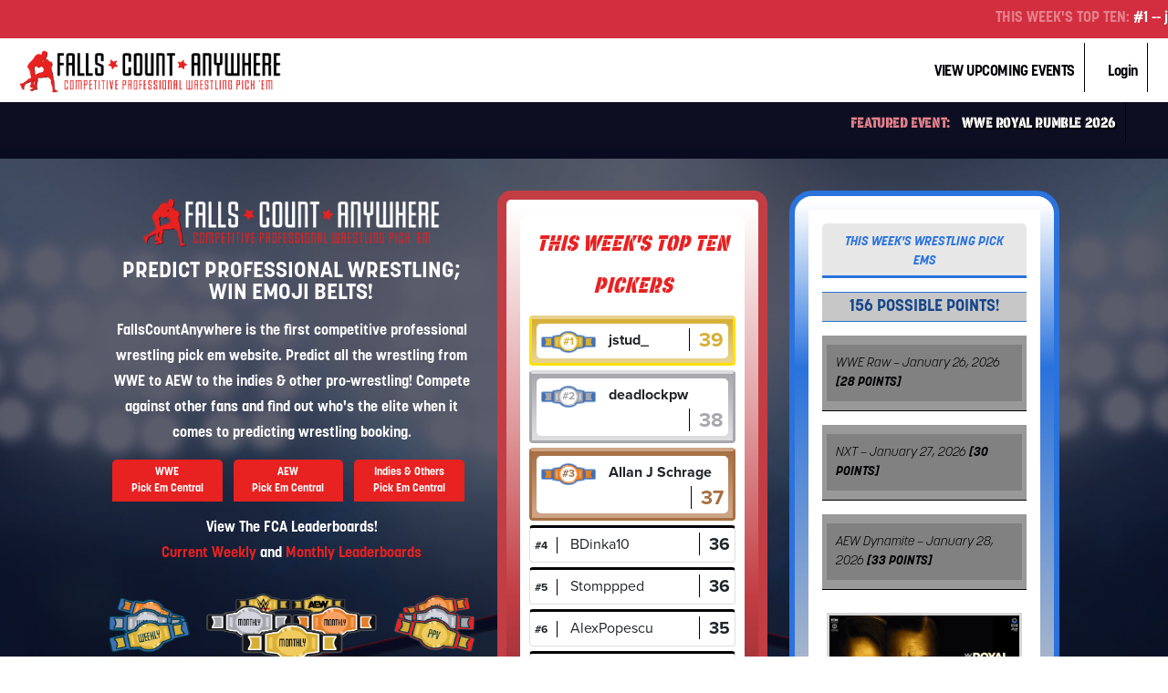

--- FILE ---
content_type: text/html; charset=UTF-8
request_url: https://fallscountanywhere.com/
body_size: 18757
content:
<!DOCTYPE html>
<html lang="en-US">
<head>

    <link rel="apple-touch-icon" sizes="180x180" href="https://fallscountanywhere.com/wp-content/themes/fallscountanywhere2021/assets/images/favicon/apple-touch-icon.png">
    <link rel="icon" type="image/png" sizes="32x32" href="https://fallscountanywhere.com/wp-content/themes/fallscountanywhere2021/assets/images/favicon/favicon-32x32.png">
    <link rel="icon" type="image/png" sizes="16x16" href="https://fallscountanywhere.com/wp-content/themes/fallscountanywhere2021/assets/images/favicon/favicon-16x16.png">
    <link rel="manifest" href="https://fallscountanywhere.com/wp-content/themes/fallscountanywhere2021/assets/images/favicon/site.webmanifest">
    <meta name="msapplication-TileColor" content="#da532c">
    <meta name="theme-color" content="#ffffff">

	<meta charset="UTF-8">
	<meta name="viewport" content="width=device-width, initial-scale=1, shrink-to-fit=no">

    <!-- LOAD FALLS COUNT ANYWHERE FONTS -->
    <link rel="stylesheet" href="https://use.typekit.net/dix3usg.css">

	<meta name='robots' content='index, follow, max-image-preview:large, max-snippet:-1, max-video-preview:-1' />

	<!-- This site is optimized with the Yoast SEO plugin v23.7 - https://yoast.com/wordpress/plugins/seo/ -->
	<title>FallsCountAnywhere.com - Competitive Professional Wresting Pick Em - Predict WWE, AEW, GCW, ROH and more!</title>
	<meta name="description" content="Predict matches and outcomes of professional wrestling events, both television and pay-per-view events! Pick &#039;Em Slips for WWE, AEW, ROH, GCW and many more independent wrestling. Get points for correct picks and DOMINATE OUR LEADERBOARDS!" />
	<link rel="canonical" href="https://fallscountanywhere.com/" />
	<meta property="og:locale" content="en_US" />
	<meta property="og:type" content="website" />
	<meta property="og:title" content="FallsCountAnywhere.com - Competitive Professional Wresting Pick Em" />
	<meta property="og:description" content="Predict matches and outcomes of professional wrestling events, both television and pay-per-view events! Pick &#039;Em Slips for WWE, AEW, ROH, GCW and many more independent wrestling. Get points for correct picks and DOMINATE OUR LEADERBOARDS!" />
	<meta property="og:url" content="https://fallscountanywhere.com/" />
	<meta property="og:site_name" content="Falls Count Anywhere" />
	<meta property="og:image" content="https://fallscountanywhere.com/wp-content/uploads/2021/08/FallsCountAnywhere-Logo_08-2021-01.png" />
	<meta property="og:image:width" content="4167" />
	<meta property="og:image:height" content="4167" />
	<meta property="og:image:type" content="image/png" />
	<meta name="twitter:card" content="summary_large_image" />
	<meta name="twitter:site" content="@FallsCountAny" />
	<script type="application/ld+json" class="yoast-schema-graph">{"@context":"https://schema.org","@graph":[{"@type":"CollectionPage","@id":"https://fallscountanywhere.com/","url":"https://fallscountanywhere.com/","name":"FallsCountAnywhere.com - Competitive Professional Wresting Pick Em - Predict WWE, AEW, GCW, ROH and more!","isPartOf":{"@id":"https://fallscountanywhere.com/#website"},"about":{"@id":"https://fallscountanywhere.com/#organization"},"description":"Predict matches and outcomes of professional wrestling events, both television and pay-per-view events! Pick 'Em Slips for WWE, AEW, ROH, GCW and many more independent wrestling. Get points for correct picks and DOMINATE OUR LEADERBOARDS!","breadcrumb":{"@id":"https://fallscountanywhere.com/#breadcrumb"},"inLanguage":"en-US"},{"@type":"BreadcrumbList","@id":"https://fallscountanywhere.com/#breadcrumb","itemListElement":[{"@type":"ListItem","position":1,"name":"Home"}]},{"@type":"WebSite","@id":"https://fallscountanywhere.com/#website","url":"https://fallscountanywhere.com/","name":"Falls Count Anywhere","description":"Competitive Wrestling Pick Em","publisher":{"@id":"https://fallscountanywhere.com/#organization"},"potentialAction":[{"@type":"SearchAction","target":{"@type":"EntryPoint","urlTemplate":"https://fallscountanywhere.com/?s={search_term_string}"},"query-input":{"@type":"PropertyValueSpecification","valueRequired":true,"valueName":"search_term_string"}}],"inLanguage":"en-US"},{"@type":"Organization","@id":"https://fallscountanywhere.com/#organization","name":"Falls Count Anywhere","url":"https://fallscountanywhere.com/","logo":{"@type":"ImageObject","inLanguage":"en-US","@id":"https://fallscountanywhere.com/#/schema/logo/image/","url":"https://fallscountanywhere.com/wp-content/uploads/2021/08/FallsCountAnywhere-Logo_08-2021-01.png","contentUrl":"https://fallscountanywhere.com/wp-content/uploads/2021/08/FallsCountAnywhere-Logo_08-2021-01.png","width":4167,"height":4167,"caption":"Falls Count Anywhere"},"image":{"@id":"https://fallscountanywhere.com/#/schema/logo/image/"},"sameAs":["https://x.com/FallsCountAny"]}]}</script>
	<!-- / Yoast SEO plugin. -->


<link rel="alternate" type="application/rss+xml" title="Falls Count Anywhere &raquo; Feed" href="https://fallscountanywhere.com/feed/" />
<link rel="alternate" type="application/rss+xml" title="Falls Count Anywhere &raquo; Comments Feed" href="https://fallscountanywhere.com/comments/feed/" />
<style id='wp-img-auto-sizes-contain-inline-css'>
img:is([sizes=auto i],[sizes^="auto," i]){contain-intrinsic-size:3000px 1500px}
/*# sourceURL=wp-img-auto-sizes-contain-inline-css */
</style>
<style id='wp-emoji-styles-inline-css'>

	img.wp-smiley, img.emoji {
		display: inline !important;
		border: none !important;
		box-shadow: none !important;
		height: 1em !important;
		width: 1em !important;
		margin: 0 0.07em !important;
		vertical-align: -0.1em !important;
		background: none !important;
		padding: 0 !important;
	}
/*# sourceURL=wp-emoji-styles-inline-css */
</style>
<style id='wp-block-library-inline-css'>
:root{--wp-block-synced-color:#7a00df;--wp-block-synced-color--rgb:122,0,223;--wp-bound-block-color:var(--wp-block-synced-color);--wp-editor-canvas-background:#ddd;--wp-admin-theme-color:#007cba;--wp-admin-theme-color--rgb:0,124,186;--wp-admin-theme-color-darker-10:#006ba1;--wp-admin-theme-color-darker-10--rgb:0,107,160.5;--wp-admin-theme-color-darker-20:#005a87;--wp-admin-theme-color-darker-20--rgb:0,90,135;--wp-admin-border-width-focus:2px}@media (min-resolution:192dpi){:root{--wp-admin-border-width-focus:1.5px}}.wp-element-button{cursor:pointer}:root .has-very-light-gray-background-color{background-color:#eee}:root .has-very-dark-gray-background-color{background-color:#313131}:root .has-very-light-gray-color{color:#eee}:root .has-very-dark-gray-color{color:#313131}:root .has-vivid-green-cyan-to-vivid-cyan-blue-gradient-background{background:linear-gradient(135deg,#00d084,#0693e3)}:root .has-purple-crush-gradient-background{background:linear-gradient(135deg,#34e2e4,#4721fb 50%,#ab1dfe)}:root .has-hazy-dawn-gradient-background{background:linear-gradient(135deg,#faaca8,#dad0ec)}:root .has-subdued-olive-gradient-background{background:linear-gradient(135deg,#fafae1,#67a671)}:root .has-atomic-cream-gradient-background{background:linear-gradient(135deg,#fdd79a,#004a59)}:root .has-nightshade-gradient-background{background:linear-gradient(135deg,#330968,#31cdcf)}:root .has-midnight-gradient-background{background:linear-gradient(135deg,#020381,#2874fc)}:root{--wp--preset--font-size--normal:16px;--wp--preset--font-size--huge:42px}.has-regular-font-size{font-size:1em}.has-larger-font-size{font-size:2.625em}.has-normal-font-size{font-size:var(--wp--preset--font-size--normal)}.has-huge-font-size{font-size:var(--wp--preset--font-size--huge)}.has-text-align-center{text-align:center}.has-text-align-left{text-align:left}.has-text-align-right{text-align:right}.has-fit-text{white-space:nowrap!important}#end-resizable-editor-section{display:none}.aligncenter{clear:both}.items-justified-left{justify-content:flex-start}.items-justified-center{justify-content:center}.items-justified-right{justify-content:flex-end}.items-justified-space-between{justify-content:space-between}.screen-reader-text{border:0;clip-path:inset(50%);height:1px;margin:-1px;overflow:hidden;padding:0;position:absolute;width:1px;word-wrap:normal!important}.screen-reader-text:focus{background-color:#ddd;clip-path:none;color:#444;display:block;font-size:1em;height:auto;left:5px;line-height:normal;padding:15px 23px 14px;text-decoration:none;top:5px;width:auto;z-index:100000}html :where(.has-border-color){border-style:solid}html :where([style*=border-top-color]){border-top-style:solid}html :where([style*=border-right-color]){border-right-style:solid}html :where([style*=border-bottom-color]){border-bottom-style:solid}html :where([style*=border-left-color]){border-left-style:solid}html :where([style*=border-width]){border-style:solid}html :where([style*=border-top-width]){border-top-style:solid}html :where([style*=border-right-width]){border-right-style:solid}html :where([style*=border-bottom-width]){border-bottom-style:solid}html :where([style*=border-left-width]){border-left-style:solid}html :where(img[class*=wp-image-]){height:auto;max-width:100%}:where(figure){margin:0 0 1em}html :where(.is-position-sticky){--wp-admin--admin-bar--position-offset:var(--wp-admin--admin-bar--height,0px)}@media screen and (max-width:600px){html :where(.is-position-sticky){--wp-admin--admin-bar--position-offset:0px}}

/*# sourceURL=wp-block-library-inline-css */
</style><style id='global-styles-inline-css'>
:root{--wp--preset--aspect-ratio--square: 1;--wp--preset--aspect-ratio--4-3: 4/3;--wp--preset--aspect-ratio--3-4: 3/4;--wp--preset--aspect-ratio--3-2: 3/2;--wp--preset--aspect-ratio--2-3: 2/3;--wp--preset--aspect-ratio--16-9: 16/9;--wp--preset--aspect-ratio--9-16: 9/16;--wp--preset--color--black: #000000;--wp--preset--color--cyan-bluish-gray: #abb8c3;--wp--preset--color--white: #ffffff;--wp--preset--color--pale-pink: #f78da7;--wp--preset--color--vivid-red: #cf2e2e;--wp--preset--color--luminous-vivid-orange: #ff6900;--wp--preset--color--luminous-vivid-amber: #fcb900;--wp--preset--color--light-green-cyan: #7bdcb5;--wp--preset--color--vivid-green-cyan: #00d084;--wp--preset--color--pale-cyan-blue: #8ed1fc;--wp--preset--color--vivid-cyan-blue: #0693e3;--wp--preset--color--vivid-purple: #9b51e0;--wp--preset--gradient--vivid-cyan-blue-to-vivid-purple: linear-gradient(135deg,rgb(6,147,227) 0%,rgb(155,81,224) 100%);--wp--preset--gradient--light-green-cyan-to-vivid-green-cyan: linear-gradient(135deg,rgb(122,220,180) 0%,rgb(0,208,130) 100%);--wp--preset--gradient--luminous-vivid-amber-to-luminous-vivid-orange: linear-gradient(135deg,rgb(252,185,0) 0%,rgb(255,105,0) 100%);--wp--preset--gradient--luminous-vivid-orange-to-vivid-red: linear-gradient(135deg,rgb(255,105,0) 0%,rgb(207,46,46) 100%);--wp--preset--gradient--very-light-gray-to-cyan-bluish-gray: linear-gradient(135deg,rgb(238,238,238) 0%,rgb(169,184,195) 100%);--wp--preset--gradient--cool-to-warm-spectrum: linear-gradient(135deg,rgb(74,234,220) 0%,rgb(151,120,209) 20%,rgb(207,42,186) 40%,rgb(238,44,130) 60%,rgb(251,105,98) 80%,rgb(254,248,76) 100%);--wp--preset--gradient--blush-light-purple: linear-gradient(135deg,rgb(255,206,236) 0%,rgb(152,150,240) 100%);--wp--preset--gradient--blush-bordeaux: linear-gradient(135deg,rgb(254,205,165) 0%,rgb(254,45,45) 50%,rgb(107,0,62) 100%);--wp--preset--gradient--luminous-dusk: linear-gradient(135deg,rgb(255,203,112) 0%,rgb(199,81,192) 50%,rgb(65,88,208) 100%);--wp--preset--gradient--pale-ocean: linear-gradient(135deg,rgb(255,245,203) 0%,rgb(182,227,212) 50%,rgb(51,167,181) 100%);--wp--preset--gradient--electric-grass: linear-gradient(135deg,rgb(202,248,128) 0%,rgb(113,206,126) 100%);--wp--preset--gradient--midnight: linear-gradient(135deg,rgb(2,3,129) 0%,rgb(40,116,252) 100%);--wp--preset--font-size--small: 13px;--wp--preset--font-size--medium: 20px;--wp--preset--font-size--large: 36px;--wp--preset--font-size--x-large: 42px;--wp--preset--spacing--20: 0.44rem;--wp--preset--spacing--30: 0.67rem;--wp--preset--spacing--40: 1rem;--wp--preset--spacing--50: 1.5rem;--wp--preset--spacing--60: 2.25rem;--wp--preset--spacing--70: 3.38rem;--wp--preset--spacing--80: 5.06rem;--wp--preset--shadow--natural: 6px 6px 9px rgba(0, 0, 0, 0.2);--wp--preset--shadow--deep: 12px 12px 50px rgba(0, 0, 0, 0.4);--wp--preset--shadow--sharp: 6px 6px 0px rgba(0, 0, 0, 0.2);--wp--preset--shadow--outlined: 6px 6px 0px -3px rgb(255, 255, 255), 6px 6px rgb(0, 0, 0);--wp--preset--shadow--crisp: 6px 6px 0px rgb(0, 0, 0);}:where(.is-layout-flex){gap: 0.5em;}:where(.is-layout-grid){gap: 0.5em;}body .is-layout-flex{display: flex;}.is-layout-flex{flex-wrap: wrap;align-items: center;}.is-layout-flex > :is(*, div){margin: 0;}body .is-layout-grid{display: grid;}.is-layout-grid > :is(*, div){margin: 0;}:where(.wp-block-columns.is-layout-flex){gap: 2em;}:where(.wp-block-columns.is-layout-grid){gap: 2em;}:where(.wp-block-post-template.is-layout-flex){gap: 1.25em;}:where(.wp-block-post-template.is-layout-grid){gap: 1.25em;}.has-black-color{color: var(--wp--preset--color--black) !important;}.has-cyan-bluish-gray-color{color: var(--wp--preset--color--cyan-bluish-gray) !important;}.has-white-color{color: var(--wp--preset--color--white) !important;}.has-pale-pink-color{color: var(--wp--preset--color--pale-pink) !important;}.has-vivid-red-color{color: var(--wp--preset--color--vivid-red) !important;}.has-luminous-vivid-orange-color{color: var(--wp--preset--color--luminous-vivid-orange) !important;}.has-luminous-vivid-amber-color{color: var(--wp--preset--color--luminous-vivid-amber) !important;}.has-light-green-cyan-color{color: var(--wp--preset--color--light-green-cyan) !important;}.has-vivid-green-cyan-color{color: var(--wp--preset--color--vivid-green-cyan) !important;}.has-pale-cyan-blue-color{color: var(--wp--preset--color--pale-cyan-blue) !important;}.has-vivid-cyan-blue-color{color: var(--wp--preset--color--vivid-cyan-blue) !important;}.has-vivid-purple-color{color: var(--wp--preset--color--vivid-purple) !important;}.has-black-background-color{background-color: var(--wp--preset--color--black) !important;}.has-cyan-bluish-gray-background-color{background-color: var(--wp--preset--color--cyan-bluish-gray) !important;}.has-white-background-color{background-color: var(--wp--preset--color--white) !important;}.has-pale-pink-background-color{background-color: var(--wp--preset--color--pale-pink) !important;}.has-vivid-red-background-color{background-color: var(--wp--preset--color--vivid-red) !important;}.has-luminous-vivid-orange-background-color{background-color: var(--wp--preset--color--luminous-vivid-orange) !important;}.has-luminous-vivid-amber-background-color{background-color: var(--wp--preset--color--luminous-vivid-amber) !important;}.has-light-green-cyan-background-color{background-color: var(--wp--preset--color--light-green-cyan) !important;}.has-vivid-green-cyan-background-color{background-color: var(--wp--preset--color--vivid-green-cyan) !important;}.has-pale-cyan-blue-background-color{background-color: var(--wp--preset--color--pale-cyan-blue) !important;}.has-vivid-cyan-blue-background-color{background-color: var(--wp--preset--color--vivid-cyan-blue) !important;}.has-vivid-purple-background-color{background-color: var(--wp--preset--color--vivid-purple) !important;}.has-black-border-color{border-color: var(--wp--preset--color--black) !important;}.has-cyan-bluish-gray-border-color{border-color: var(--wp--preset--color--cyan-bluish-gray) !important;}.has-white-border-color{border-color: var(--wp--preset--color--white) !important;}.has-pale-pink-border-color{border-color: var(--wp--preset--color--pale-pink) !important;}.has-vivid-red-border-color{border-color: var(--wp--preset--color--vivid-red) !important;}.has-luminous-vivid-orange-border-color{border-color: var(--wp--preset--color--luminous-vivid-orange) !important;}.has-luminous-vivid-amber-border-color{border-color: var(--wp--preset--color--luminous-vivid-amber) !important;}.has-light-green-cyan-border-color{border-color: var(--wp--preset--color--light-green-cyan) !important;}.has-vivid-green-cyan-border-color{border-color: var(--wp--preset--color--vivid-green-cyan) !important;}.has-pale-cyan-blue-border-color{border-color: var(--wp--preset--color--pale-cyan-blue) !important;}.has-vivid-cyan-blue-border-color{border-color: var(--wp--preset--color--vivid-cyan-blue) !important;}.has-vivid-purple-border-color{border-color: var(--wp--preset--color--vivid-purple) !important;}.has-vivid-cyan-blue-to-vivid-purple-gradient-background{background: var(--wp--preset--gradient--vivid-cyan-blue-to-vivid-purple) !important;}.has-light-green-cyan-to-vivid-green-cyan-gradient-background{background: var(--wp--preset--gradient--light-green-cyan-to-vivid-green-cyan) !important;}.has-luminous-vivid-amber-to-luminous-vivid-orange-gradient-background{background: var(--wp--preset--gradient--luminous-vivid-amber-to-luminous-vivid-orange) !important;}.has-luminous-vivid-orange-to-vivid-red-gradient-background{background: var(--wp--preset--gradient--luminous-vivid-orange-to-vivid-red) !important;}.has-very-light-gray-to-cyan-bluish-gray-gradient-background{background: var(--wp--preset--gradient--very-light-gray-to-cyan-bluish-gray) !important;}.has-cool-to-warm-spectrum-gradient-background{background: var(--wp--preset--gradient--cool-to-warm-spectrum) !important;}.has-blush-light-purple-gradient-background{background: var(--wp--preset--gradient--blush-light-purple) !important;}.has-blush-bordeaux-gradient-background{background: var(--wp--preset--gradient--blush-bordeaux) !important;}.has-luminous-dusk-gradient-background{background: var(--wp--preset--gradient--luminous-dusk) !important;}.has-pale-ocean-gradient-background{background: var(--wp--preset--gradient--pale-ocean) !important;}.has-electric-grass-gradient-background{background: var(--wp--preset--gradient--electric-grass) !important;}.has-midnight-gradient-background{background: var(--wp--preset--gradient--midnight) !important;}.has-small-font-size{font-size: var(--wp--preset--font-size--small) !important;}.has-medium-font-size{font-size: var(--wp--preset--font-size--medium) !important;}.has-large-font-size{font-size: var(--wp--preset--font-size--large) !important;}.has-x-large-font-size{font-size: var(--wp--preset--font-size--x-large) !important;}
/*# sourceURL=global-styles-inline-css */
</style>

<style id='classic-theme-styles-inline-css'>
/*! This file is auto-generated */
.wp-block-button__link{color:#fff;background-color:#32373c;border-radius:9999px;box-shadow:none;text-decoration:none;padding:calc(.667em + 2px) calc(1.333em + 2px);font-size:1.125em}.wp-block-file__button{background:#32373c;color:#fff;text-decoration:none}
/*# sourceURL=/wp-includes/css/classic-themes.min.css */
</style>
<link rel='stylesheet' id='style-css' href='https://fallscountanywhere.com/wp-content/themes/fallscountanywhere2021/style.css?ver=1.9.82' media='all' />
<link rel='stylesheet' id='main-css' href='https://fallscountanywhere.com/wp-content/themes/fallscountanywhere2021/assets/css/main.css?ver=1.9.82' media='all' />
<script src="https://fallscountanywhere.com/wp-includes/js/jquery/jquery.min.js?ver=3.7.1" id="jquery-core-js"></script>
<script src="https://fallscountanywhere.com/wp-includes/js/jquery/jquery-migrate.min.js?ver=3.4.1" id="jquery-migrate-js"></script>
<link rel="https://api.w.org/" href="https://fallscountanywhere.com/wp-json/" /><link rel="EditURI" type="application/rsd+xml" title="RSD" href="https://fallscountanywhere.com/xmlrpc.php?rsd" />
<meta name="generator" content="WordPress 6.9" />

 <!-- OneAll.com / Social Login for WordPress / v5.10.0 -->
<script data-cfasync="false" type="text/javascript">
 (function() {
  var oa = document.createElement('script'); oa.type = 'text/javascript';
  oa.async = true; oa.src = 'https://fallscountanywherecom.api.oneall.com/socialize/library.js';
  var s = document.getElementsByTagName('script')[0]; s.parentNode.insertBefore(oa, s);
 })();
</script>
<style>.oneall_social_login + p.comment-notes{margin-top: 10px !important;}#login #loginform .oneall_social_login{background-color: rgba(0, 0, 0, 0.04);padding: 10px 10px 0 10px;margin-bottom: 10px;border: 1px solid rgba(0, 0, 0, 0.06);border-radius: 4px;}</style>    <script type="text/javascript">
        var ajax_url = 'https://fallscountanywhere.com/wp-admin/admin-ajax.php';
        var ajax_nonce = 'f8c7d1b4fc';
    </script><style id="wpforms-css-vars-root">
				:root {
					--wpforms-field-border-radius: 3px;
--wpforms-field-border-style: solid;
--wpforms-field-border-size: 1px;
--wpforms-field-background-color: #ffffff;
--wpforms-field-border-color: rgba( 0, 0, 0, 0.25 );
--wpforms-field-border-color-spare: rgba( 0, 0, 0, 0.25 );
--wpforms-field-text-color: rgba( 0, 0, 0, 0.7 );
--wpforms-field-menu-color: #ffffff;
--wpforms-label-color: rgba( 0, 0, 0, 0.85 );
--wpforms-label-sublabel-color: rgba( 0, 0, 0, 0.55 );
--wpforms-label-error-color: #d63637;
--wpforms-button-border-radius: 3px;
--wpforms-button-border-style: none;
--wpforms-button-border-size: 1px;
--wpforms-button-background-color: #066aab;
--wpforms-button-border-color: #066aab;
--wpforms-button-text-color: #ffffff;
--wpforms-page-break-color: #066aab;
--wpforms-background-image: none;
--wpforms-background-position: center center;
--wpforms-background-repeat: no-repeat;
--wpforms-background-size: cover;
--wpforms-background-width: 100px;
--wpforms-background-height: 100px;
--wpforms-background-color: rgba( 0, 0, 0, 0 );
--wpforms-background-url: none;
--wpforms-container-padding: 0px;
--wpforms-container-border-style: none;
--wpforms-container-border-width: 1px;
--wpforms-container-border-color: #000000;
--wpforms-container-border-radius: 3px;
--wpforms-field-size-input-height: 43px;
--wpforms-field-size-input-spacing: 15px;
--wpforms-field-size-font-size: 16px;
--wpforms-field-size-line-height: 19px;
--wpforms-field-size-padding-h: 14px;
--wpforms-field-size-checkbox-size: 16px;
--wpforms-field-size-sublabel-spacing: 5px;
--wpforms-field-size-icon-size: 1;
--wpforms-label-size-font-size: 16px;
--wpforms-label-size-line-height: 19px;
--wpforms-label-size-sublabel-font-size: 14px;
--wpforms-label-size-sublabel-line-height: 17px;
--wpforms-button-size-font-size: 17px;
--wpforms-button-size-height: 41px;
--wpforms-button-size-padding-h: 15px;
--wpforms-button-size-margin-top: 10px;
--wpforms-container-shadow-size-box-shadow: none;

				}
			</style>
    <!-- Global site tag (gtag.js) - Google Analytics -->
    <script async src="https://www.googletagmanager.com/gtag/js?id=G-YCQLGTVTFB"></script>
    <script>
      window.dataLayer = window.dataLayer || [];
      function gtag(){dataLayer.push(arguments);}
      gtag('js', new Date());

      gtag('config', 'G-YCQLGTVTFB');
    </script>
<link rel='stylesheet' id='sweetalert2-css' href='https://fallscountanywhere.com/wp-content/plugins/user-registration/assets/css/sweetalert2/sweetalert2.min.css?ver=10.16.7' media='all' />
<link rel='stylesheet' id='user-registration-general-css' href='https://fallscountanywhere.com/wp-content/plugins/user-registration/assets/css/user-registration.css?ver=4.1.0' media='all' />
<link rel='stylesheet' id='dashicons-css' href='https://fallscountanywhere.com/wp-includes/css/dashicons.min.css?ver=6.9' media='all' />
<link rel='stylesheet' id='ur-frontend-small-screen-css' href='https://fallscountanywhere.com/wp-content/plugins/user-registration/assets/css/user-registration-smallscreen.css?ver=4.1.0' media='all' />
</head>


<body class="home blog wp-theme-fallscountanywhere2021 user-registration-page">


<a href="#main" class="visually-hidden-focusable">Skip to main content</a>

<div id="wrapper">

	<header>
        <nav class="container-fluid" id="top-nav">
            <div class="row">
                <div id="top-nav-social">
                    <span style="font-weight:strong;">THIS WEEK'S TOP TEN:</span>                    
                    <span style="color:#fff;display:inline-block;margin-right:10px;padding-right:10px;">#1 -- jstud_ - 39 points</span><span style="color:#fff;display:inline-block;margin-right:10px;padding-right:10px;">#2 -- deadlockpw - 38 points</span><span style="color:#fff;display:inline-block;margin-right:10px;padding-right:10px;">#3 -- Allan J Schrage - 37 points</span><span style="color:#fff;display:inline-block;margin-right:10px;padding-right:10px;">#4 -- BDinka10 - 36 points</span><span style="color:#fff;display:inline-block;margin-right:10px;padding-right:10px;">#5 -- Stomppped - 36 points</span><span style="color:#fff;display:inline-block;margin-right:10px;padding-right:10px;">#6 -- AlexPopescu - 35 points</span><span style="color:#fff;display:inline-block;margin-right:10px;padding-right:10px;">#7 -- jeon8427 - 35 points</span><span style="color:#fff;display:inline-block;margin-right:10px;padding-right:10px;">#8 -- Sahilangh - 34 points</span><span style="color:#fff;display:inline-block;margin-right:10px;padding-right:10px;">#9 -- Perfect10 - 33 points</span><span style="color:#fff;display:inline-block;margin-right:10px;padding-right:10px;">#10 -- shirtlesslumis - 32 points</span>                </div>
                <script type="text/javascript">
                    jQuery(document).ready(function($){
                         $('#top-nav-social').marquee({
                           //speed in milliseconds of the marquee
                           duration: 40000,
                           gap: 50,
                           delayBeforeStart: 300,
                           direction: 'left',
                           duplicated: true,
                           pauseOnHover: true
                         });
                    });
                </script>
            </div>
            <div class="row">
                <div class="col-lg-6" id="home-logo">
                    <a href="https://fallscountanywhere.com" title="Falls Count Anywhere |  Competitive Professional Wrestling Pick 'Em" alt="Falls Count Anywhere |  Competitive Professional Wrestling Pick 'Em"><img src="https://fallscountanywhere.com/wp-content/themes/fallscountanywhere2021/assets/images/fallscountanywhere-wrestling-pick-em.png" style="display: inline-block; width: auto; height: 50px;" /></a>
                </div>
                <div class="col-lg-6" id="top-nav-right">
                    <a href="https://fallscountanywhere.com">
                        VIEW UPCOMING EVENTS
                    </a>
                    <a href="https://fallscountanywhere.com/my-account/" title="Login" id="login-nav">Login</a>                  </div>
            </div>
            <div class="row login-main-row" id="top-nav-login-row">
                    <div class="col-sm-3 intro-form">
                        <h2>
                            Get to Pickin'!
                        </h2>
                        <p>
                        Sign in with your username or email below.
                        </p>
                        <form name="loginform" id="loginform" action="https://fallscountanywhere.com/wp-login.php" method="post"><p class="login-username">
				<label for="user_login">Username or Email Address</label>
				<input type="text" name="log" id="user_login" autocomplete="username" class="input" value="" size="20" />
			</p><p class="login-password">
				<label for="user_pass">Password</label>
				<input type="password" name="pwd" id="user_pass" autocomplete="current-password" spellcheck="false" class="input" value="" size="20" />
			</p><a href="/wp-login.php?action=lostpassword" id="lost-password-link">Lost Password?</a><p class="login-remember"><label><input name="rememberme" type="checkbox" id="rememberme" value="forever" /> Remember Me</label></p><p class="login-submit">
				<input type="submit" name="wp-submit" id="wp-submit" class="button button-primary" value="Log In" />
				<input type="hidden" name="redirect_to" value="https://fallscountanywhere.com/" />
			</p></form>                    </div>
                    <div class="col-md-9 intro-form">
                        <h2>
                            First Timer??
                        </h2>
                        <div class="row">
                            <div class="col-sm-5">
                                <p>
                                    Register/Login with social media...
                                </p>
                                 <!-- OneAll.com / Social Login for WordPress / v5.10.0 -->
<div class="oneall_social_login">
 <div class="oneall_social_login_label" style="margin-bottom: 3px;"><label>Connect with:</label></div>
 <div class="oneall_social_login_providers" id="oneall_social_login_providers_6443819"></div>
 <script data-cfasync="false" type="text/javascript">
  var _oneall = _oneall || [];
  _oneall.push(['social_login', 'set_providers', ['discord','facebook','reddit','twitter']]);
  _oneall.push(['social_login', 'set_callback_uri', (window.location.href + ((window.location.href.split('?')[1] ? '&amp;': '?') + "oa_social_login_source=custom"))]);
  _oneall.push(['social_login', 'set_custom_css_uri', 'https://secure.oneallcdn.com/css/api/socialize/themes/wordpress/modern.css']);
  _oneall.push(['social_login', 'do_render_ui', 'oneall_social_login_providers_6443819']);
 </script>
</div>                            </div>
                            <div class="col-sm-7">
                                <p>
                                    ...or register with the website directly.
                                </p>
                                	<div class='user-registration ur-frontend-form   ' id='user-registration-form-200'>
								<form method='post' class='register' data-form-id="200"
				data-enable-strength-password="" data-minimum-password-strength="3"
															 data-captcha-enabled="">

				<div class="ur-form-row" data-row-id="0">						<div class="ur-form-grid ur-grid-1"
							style="width:48%">
														<div  data-field-id="user_email" class="ur-field-item field-user_email " data-ref-id="user_email">
									<div class="form-row validate-required" id="user_email_field" data-priority="" ><label for="user_email" class="ur-label">User Email <abbr class="required" title="required">*</abbr></label> <span class="input-wrapper"> <input  data-rules="" data-id="user_email" type="email" class="input-text   input-email ur-frontend-field  " name="user_email" id="user_email" placeholder=""  value="" required="required" data-label="User Email" /> </span> </div>								</div>
																<div  data-field-id="user_login" class="ur-field-item field-user_login " data-ref-id="user_login">
									<div class="form-row validate-required" id="user_login_field" data-priority="" ><label for="user_login" class="ur-label">Username <abbr class="required" title="required">*</abbr></label> <span class="input-wrapper"> <input  data-rules="" data-id="user_login" type="text" class="input-text   input-text ur-frontend-field  " name="user_login" id="user_login" placeholder=""  value="" required="required" data-label="Username" data-username-character="1"/> </span> </div>								</div>
																<div  data-field-id="display_name" class="ur-field-item field-display_name " data-ref-id="display_name">
									<div class="form-row " id="display_name_field" data-priority="" ><label for="display_name" class="ur-label">Display Name (how your name shows up on the leaderboards)</label> <span class="input-wrapper"> <input  data-rules="" data-id="display_name" type="text" class="input-text   input-text ur-frontend-field  " name="display_name" id="display_name" placeholder=""  value="" data-label="Display Name (how your name shows up on the leaderboards)" /> </span> </div>								</div>
														</div>
												<div class="ur-form-grid ur-grid-2"
							style="width:48%">
														<div  data-field-id="user_confirm_email" class="ur-field-item field-user_confirm_email " data-ref-id="user_confirm_email">
									<div class="form-row validate-required" id="user_confirm_email_field" data-priority="" ><label for="user_confirm_email" class="ur-label">Confirm Email <abbr class="required" title="required">*</abbr></label> <span class="input-wrapper"> <input  data-rules="" data-id="user_confirm_email" type="email" class="input-text   input-email ur-frontend-field  " name="user_confirm_email" id="user_confirm_email" placeholder=""  value="" required="required" data-label="Confirm Email" /> </span> </div>								</div>
																<div  data-field-id="user_pass" class="ur-field-item field-user_pass " data-ref-id="user_pass">
									<div class="form-row validate-required hide_show_password" id="user_pass_field" data-priority=""><label for="user_pass" class="ur-label">User Password <abbr class="required" title="required">*</abbr></label> <span class="input-wrapper"> <span class="password-input-group input-form-field-icons"><input data-rules="" data-id="user_pass" type="password" class="input-text  input-password ur-frontend-field  " name="user_pass" id="user_pass" placeholder=""  value="" required="required" data-label="User Password" /><a href="javaScript:void(0)" class="password_preview dashicons dashicons-hidden" title=" Show password "></a></span> </span> </div>								</div>
																<div  data-field-id="user_confirm_password" class="ur-field-item field-user_confirm_password " data-ref-id="user_confirm_password">
									<div class="form-row validate-required hide_show_password" id="user_confirm_password_field" data-priority=""><label for="user_confirm_password" class="ur-label">Confirm Password <abbr class="required" title="required">*</abbr></label> <span class="input-wrapper"> <span class="password-input-group input-form-field-icons"><input data-rules="" data-id="user_confirm_password" type="password" class="input-text  input-password ur-frontend-field  " name="user_confirm_password" id="user_confirm_password" placeholder=""  value="" required="required" data-label="Confirm Password" /><a href="javaScript:void(0)" class="password_preview dashicons dashicons-hidden" title=" Show password "></a></span> </span> </div>								</div>
														</div>
											</div>
																	<div class="ur-button-container " >
														<button type="submit" class="btn button ur-submit-button "  conditional_rules="&quot;&quot;">
								<span></span>
								REGISTER NOW!							</button>
																				</div>
						
				<div style="clear:both"></div>
								<input type="hidden" name="ur-registration-language" value="en-US"/>
				<input type="hidden" name="ur-user-form-id" value="200"/>
				<input type="hidden" name="ur-redirect-url" value="/my-account/?user=registered"/>
				<input type="hidden" id="ur_frontend_form_nonce" name="ur_frontend_form_nonce" value="489f7752d3" />
							</form>
			
		<div style="clear:both"></div>
	</div>
                            </div>
                        </div>
                    </div>
                    <div style="clear: left;"></div>
            </div>
            <div class="row">
                
                <div id="featured-bar">
                    <div class="container-fluid">
                        <div class="row">
                            <div class="col-lg-6">
                                <!--
                                <p style="font-wei ght:bold;">UPDATE: <a href="https://fallscountanywhere.com/fca_events/wwe-royal-rumble-2023-january-28-2023/" style="font-size:1em;">Royal Rumble 2023 Full Card</a></p>

                                <p style="font-weight:bold;">No WWE Smackdown Pick Em. Pretaped.</p>
                                -->
                            </div>
                            <div class="col-lg-6">
                                <h2>FEATURED EVENT: <a href="https://fallscountanywhere.com/fca_events/wwe-royal-rumble-2026/">WWE Royal Rumble 2026</a></h2>
                            </div>
                            <!--
                            <div class="col-lg-4">
                                <a href="https://fallscountanywhere.com/fca_events/wwe-royal-rumble-2026/" class="btn btn-featured">
                                    VIEW PICKS NOW!
                                </a>
                            </div>
                            -->
                        </div>
                    </div>
                </div>
            </div>
        </nav>

        <div id="header" class="navbar navbar-expand-md navbar-light bg-light home">
			<div class="container">
                                <div class="row">
                    <div class="col-md-6">
                                				<a class="navbar-brand" href="https://fallscountanywhere.com" title="Falls Count Anywhere" rel="home">
        					<img src="https://fallscountanywhere.com/wp-content/themes/fallscountanywhere2021/assets/images/falls-count-anywhere_header-logo.png" alt="Falls Count Anywhere" />
        				</a>
                                                                        <div id="leaderboard-home">
                                                        <h2>
                                This Week's Top Ten Pickers
                            </h2>
                                                                                <div class="card gold" style="margin-bottom:5px;">
                                <h5>
                                  <span class="grade-ranking"><span class="grade-ranking-number">#1</span></span>
                                  <span class="leaderboard-user">
                                      jstud_                                  </span>
                                  <span class="grade-number">39</span>
                                </h5>
                                <span class="user-belts">
                                    <p class="user-belts-intro">
                                                                                <span style="font-weight: 600;">(2022) Monthly (8 Belts)</span>
                                                                        <img src="https://fallscountanywhere.com/wp-content/themes/fallscountanywhere2021/assets/images/belts/falls-count-anywhere_belts_monthly-gold.png" style="width:45px;height:auto;" />
                                    x4                                        <img src="https://fallscountanywhere.com/wp-content/themes/fallscountanywhere2021/assets/images/belts/falls-count-anywhere_belts_monthly-silver.png" style="width:45px;height:auto;" />
                                                                                <img src="https://fallscountanywhere.com/wp-content/themes/fallscountanywhere2021/assets/images/belts/falls-count-anywhere_belts_monthly-bronze.png" style="width:45px;height:auto;" />
                                        x3                                    <br>

                                                                        <span style="font-weight: 600;">(2022) Weekly (27 Belts)</span>
                                                                            <img src="https://fallscountanywhere.com/wp-content/themes/fallscountanywhere2021/assets/images/belts/falls-count-anywhere_belts_weekly-gold.png" style="width:35px;height:auto;" />
                                        x10                                        <img src="https://fallscountanywhere.com/wp-content/themes/fallscountanywhere2021/assets/images/belts/falls-count-anywhere_belts_weekly-silver.png" style="width:35px;height:auto;" />
                                        x8                                        <img src="https://fallscountanywhere.com/wp-content/themes/fallscountanywhere2021/assets/images/belts/falls-count-anywhere_belts_weekly-bronze.png" style="width:35px;height:auto;" />
                                        x9                                                                              <br /><span style="margin-top: 10px; font-weight: 600;">PPV (148 Belts)</span>
                                                                                <img src="https://fallscountanywhere.com/wp-content/themes/fallscountanywhere2021/assets/images/belts/falls-count-anywhere_belts_ppv-gold.png" style="width:35px;height:auto;" />
                                          x49                                          <img src="https://fallscountanywhere.com/wp-content/themes/fallscountanywhere2021/assets/images/belts/falls-count-anywhere_belts_ppv-silver.png" style="width:35px;height:auto;" />
                                          x48                                          <img src="https://fallscountanywhere.com/wp-content/themes/fallscountanywhere2021/assets/images/belts/falls-count-anywhere_belts_ppv-bronze.png" style="width:35px;height:auto;" />
                                          x51                                        <br>
                                          <span style="font-weight: 600;">Secret Belts</span> Zero
                                                                        </p>
                                </span>
                            </div>
                                                        <div class="card silver" style="margin-bottom:5px;">
                                <h5>
                                  <span class="grade-ranking"><span class="grade-ranking-number">#2</span></span>
                                  <span class="leaderboard-user">
                                      deadlockpw                                  </span>
                                  <span class="grade-number">38</span>
                                </h5>
                                <span class="user-belts">
                                    <p class="user-belts-intro">
                                                                                <span style="font-weight: 600;">(2022) Monthly (1 Belts)</span>
                                                                            <img src="https://fallscountanywhere.com/wp-content/themes/fallscountanywhere2021/assets/images/belts/falls-count-anywhere_belts_monthly-bronze.png" style="width:45px;height:auto;" />
                                                                            <br>

                                                                        <span style="font-weight: 600;">(2022) Weekly (3 Belts)</span>
                                                                            <img src="https://fallscountanywhere.com/wp-content/themes/fallscountanywhere2021/assets/images/belts/falls-count-anywhere_belts_weekly-gold.png" style="width:35px;height:auto;" />
                                                                                <img src="https://fallscountanywhere.com/wp-content/themes/fallscountanywhere2021/assets/images/belts/falls-count-anywhere_belts_weekly-bronze.png" style="width:35px;height:auto;" />
                                        x2                                                                              <br /><span style="margin-top: 10px; font-weight: 600;">PPV (28 Belts)</span>
                                                                                <img src="https://fallscountanywhere.com/wp-content/themes/fallscountanywhere2021/assets/images/belts/falls-count-anywhere_belts_ppv-gold.png" style="width:35px;height:auto;" />
                                          x7                                          <img src="https://fallscountanywhere.com/wp-content/themes/fallscountanywhere2021/assets/images/belts/falls-count-anywhere_belts_ppv-silver.png" style="width:35px;height:auto;" />
                                          x14                                          <img src="https://fallscountanywhere.com/wp-content/themes/fallscountanywhere2021/assets/images/belts/falls-count-anywhere_belts_ppv-bronze.png" style="width:35px;height:auto;" />
                                          x7                                        <br>
                                          <span style="font-weight: 600;">Secret Belts</span> Zero
                                                                        </p>
                                </span>
                            </div>
                                                        <div class="card bronze" style="margin-bottom:5px;">
                                <h5>
                                  <span class="grade-ranking"><span class="grade-ranking-number">#3</span></span>
                                  <span class="leaderboard-user">
                                      Allan J Schrage                                  </span>
                                  <span class="grade-number">37</span>
                                </h5>
                                <span class="user-belts">
                                    <p class="user-belts-intro">
                                                                                <span style="font-weight: 600;">(2022) Monthly (0 Belts)</span>
                                    Zero                                    <br>

                                                                        <span style="font-weight: 600;">(2022) Weekly (0 Belts)</span>
                                    Zero                                                                              <br /><span style="margin-top: 10px; font-weight: 600;">PPV (43 Belts)</span>
                                                                                <img src="https://fallscountanywhere.com/wp-content/themes/fallscountanywhere2021/assets/images/belts/falls-count-anywhere_belts_ppv-gold.png" style="width:35px;height:auto;" />
                                          x11                                          <img src="https://fallscountanywhere.com/wp-content/themes/fallscountanywhere2021/assets/images/belts/falls-count-anywhere_belts_ppv-silver.png" style="width:35px;height:auto;" />
                                          x14                                          <img src="https://fallscountanywhere.com/wp-content/themes/fallscountanywhere2021/assets/images/belts/falls-count-anywhere_belts_ppv-bronze.png" style="width:35px;height:auto;" />
                                          x18                                        <br>
                                          <span style="font-weight: 600;">Secret Belts</span> Zero
                                                                        </p>
                                </span>
                            </div>
                                                        <div class="card" style="margin-bottom:5px;">
                                <h5>
                                  <span class="grade-ranking"><span class="grade-ranking-number">#4</span></span>
                                  <span class="leaderboard-user">
                                      BDinka10                                  </span>
                                  <span class="grade-number">36</span>
                                </h5>
                                <span class="user-belts">
                                    <p class="user-belts-intro">
                                                                                <span style="font-weight: 600;">(2022) Monthly (8 Belts)</span>
                                                                        <img src="https://fallscountanywhere.com/wp-content/themes/fallscountanywhere2021/assets/images/belts/falls-count-anywhere_belts_monthly-gold.png" style="width:45px;height:auto;" />
                                    x2                                        <img src="https://fallscountanywhere.com/wp-content/themes/fallscountanywhere2021/assets/images/belts/falls-count-anywhere_belts_monthly-silver.png" style="width:45px;height:auto;" />
                                        x3                                        <img src="https://fallscountanywhere.com/wp-content/themes/fallscountanywhere2021/assets/images/belts/falls-count-anywhere_belts_monthly-bronze.png" style="width:45px;height:auto;" />
                                        x3                                    <br>

                                                                        <span style="font-weight: 600;">(2022) Weekly (27 Belts)</span>
                                                                            <img src="https://fallscountanywhere.com/wp-content/themes/fallscountanywhere2021/assets/images/belts/falls-count-anywhere_belts_weekly-gold.png" style="width:35px;height:auto;" />
                                        x6                                        <img src="https://fallscountanywhere.com/wp-content/themes/fallscountanywhere2021/assets/images/belts/falls-count-anywhere_belts_weekly-silver.png" style="width:35px;height:auto;" />
                                        x14                                        <img src="https://fallscountanywhere.com/wp-content/themes/fallscountanywhere2021/assets/images/belts/falls-count-anywhere_belts_weekly-bronze.png" style="width:35px;height:auto;" />
                                        x7                                                                              <br /><span style="margin-top: 10px; font-weight: 600;">PPV (120 Belts)</span>
                                                                                <img src="https://fallscountanywhere.com/wp-content/themes/fallscountanywhere2021/assets/images/belts/falls-count-anywhere_belts_ppv-gold.png" style="width:35px;height:auto;" />
                                          x25                                          <img src="https://fallscountanywhere.com/wp-content/themes/fallscountanywhere2021/assets/images/belts/falls-count-anywhere_belts_ppv-silver.png" style="width:35px;height:auto;" />
                                          x39                                          <img src="https://fallscountanywhere.com/wp-content/themes/fallscountanywhere2021/assets/images/belts/falls-count-anywhere_belts_ppv-bronze.png" style="width:35px;height:auto;" />
                                          x56                                        <br>
                                          <span style="font-weight: 600;">Secret Belts</span> Zero
                                                                        </p>
                                </span>
                            </div>
                                                        <div class="card" style="margin-bottom:5px;">
                                <h5>
                                  <span class="grade-ranking"><span class="grade-ranking-number">#5</span></span>
                                  <span class="leaderboard-user">
                                      Stomppped                                  </span>
                                  <span class="grade-number">36</span>
                                </h5>
                                <span class="user-belts">
                                    <p class="user-belts-intro">
                                                                                <span style="font-weight: 600;">(2022) Monthly (0 Belts)</span>
                                    Zero                                    <br>

                                                                        <span style="font-weight: 600;">(2022) Weekly (3 Belts)</span>
                                                                            <img src="https://fallscountanywhere.com/wp-content/themes/fallscountanywhere2021/assets/images/belts/falls-count-anywhere_belts_weekly-silver.png" style="width:35px;height:auto;" />
                                        x2                                        <img src="https://fallscountanywhere.com/wp-content/themes/fallscountanywhere2021/assets/images/belts/falls-count-anywhere_belts_weekly-bronze.png" style="width:35px;height:auto;" />
                                                                                                                      <br /><span style="margin-top: 10px; font-weight: 600;">PPV (29 Belts)</span>
                                                                                <img src="https://fallscountanywhere.com/wp-content/themes/fallscountanywhere2021/assets/images/belts/falls-count-anywhere_belts_ppv-gold.png" style="width:35px;height:auto;" />
                                          x3                                          <img src="https://fallscountanywhere.com/wp-content/themes/fallscountanywhere2021/assets/images/belts/falls-count-anywhere_belts_ppv-silver.png" style="width:35px;height:auto;" />
                                          x7                                          <img src="https://fallscountanywhere.com/wp-content/themes/fallscountanywhere2021/assets/images/belts/falls-count-anywhere_belts_ppv-bronze.png" style="width:35px;height:auto;" />
                                          x19                                        <br>
                                          <span style="font-weight: 600;">Secret Belts</span> Zero
                                                                        </p>
                                </span>
                            </div>
                                                        <div class="card" style="margin-bottom:5px;">
                                <h5>
                                  <span class="grade-ranking"><span class="grade-ranking-number">#6</span></span>
                                  <span class="leaderboard-user">
                                      AlexPopescu                                  </span>
                                  <span class="grade-number">35</span>
                                </h5>
                                <span class="user-belts">
                                    <p class="user-belts-intro">
                                                                                <span style="font-weight: 600;">(2022) Monthly (0 Belts)</span>
                                    Zero                                    <br>

                                                                        <span style="font-weight: 600;">(2022) Weekly (0 Belts)</span>
                                    Zero                                                                              <br /><span style="margin-top: 10px; font-weight: 600;">PPV (23 Belts)</span>
                                                                                <img src="https://fallscountanywhere.com/wp-content/themes/fallscountanywhere2021/assets/images/belts/falls-count-anywhere_belts_ppv-gold.png" style="width:35px;height:auto;" />
                                          x6                                          <img src="https://fallscountanywhere.com/wp-content/themes/fallscountanywhere2021/assets/images/belts/falls-count-anywhere_belts_ppv-silver.png" style="width:35px;height:auto;" />
                                          x8                                          <img src="https://fallscountanywhere.com/wp-content/themes/fallscountanywhere2021/assets/images/belts/falls-count-anywhere_belts_ppv-bronze.png" style="width:35px;height:auto;" />
                                          x9                                        <br>
                                          <span style="font-weight: 600;">Secret Belts</span> Zero
                                                                        </p>
                                </span>
                            </div>
                                                        <div class="card" style="margin-bottom:5px;">
                                <h5>
                                  <span class="grade-ranking"><span class="grade-ranking-number">#7</span></span>
                                  <span class="leaderboard-user">
                                      jeon8427                                  </span>
                                  <span class="grade-number">35</span>
                                </h5>
                                <span class="user-belts">
                                    <p class="user-belts-intro">
                                                                                <span style="font-weight: 600;">(2022) Monthly (1 Belts)</span>
                                                                            <img src="https://fallscountanywhere.com/wp-content/themes/fallscountanywhere2021/assets/images/belts/falls-count-anywhere_belts_monthly-bronze.png" style="width:45px;height:auto;" />
                                                                            <br>

                                                                        <span style="font-weight: 600;">(2022) Weekly (4 Belts)</span>
                                                                            <img src="https://fallscountanywhere.com/wp-content/themes/fallscountanywhere2021/assets/images/belts/falls-count-anywhere_belts_weekly-gold.png" style="width:35px;height:auto;" />
                                                                                <img src="https://fallscountanywhere.com/wp-content/themes/fallscountanywhere2021/assets/images/belts/falls-count-anywhere_belts_weekly-silver.png" style="width:35px;height:auto;" />
                                                                                <img src="https://fallscountanywhere.com/wp-content/themes/fallscountanywhere2021/assets/images/belts/falls-count-anywhere_belts_weekly-bronze.png" style="width:35px;height:auto;" />
                                        x2                                                                              <br /><span style="margin-top: 10px; font-weight: 600;">PPV (36 Belts)</span>
                                                                                <img src="https://fallscountanywhere.com/wp-content/themes/fallscountanywhere2021/assets/images/belts/falls-count-anywhere_belts_ppv-gold.png" style="width:35px;height:auto;" />
                                          x9                                          <img src="https://fallscountanywhere.com/wp-content/themes/fallscountanywhere2021/assets/images/belts/falls-count-anywhere_belts_ppv-silver.png" style="width:35px;height:auto;" />
                                          x12                                          <img src="https://fallscountanywhere.com/wp-content/themes/fallscountanywhere2021/assets/images/belts/falls-count-anywhere_belts_ppv-bronze.png" style="width:35px;height:auto;" />
                                          x15                                        <br>
                                          <span style="font-weight: 600;">Secret Belts</span> Zero
                                                                        </p>
                                </span>
                            </div>
                                                        <div class="card" style="margin-bottom:5px;">
                                <h5>
                                  <span class="grade-ranking"><span class="grade-ranking-number">#8</span></span>
                                  <span class="leaderboard-user">
                                      Sahilangh                                  </span>
                                  <span class="grade-number">34</span>
                                </h5>
                                <span class="user-belts">
                                    <p class="user-belts-intro">
                                                                                <span style="font-weight: 600;">(2022) Monthly (0 Belts)</span>
                                    Zero                                    <br>

                                                                        <span style="font-weight: 600;">(2022) Weekly (0 Belts)</span>
                                    Zero                                                                              <br /><span style="margin-top: 10px; font-weight: 600;">PPV (121 Belts)</span>
                                                                                <img src="https://fallscountanywhere.com/wp-content/themes/fallscountanywhere2021/assets/images/belts/falls-count-anywhere_belts_ppv-gold.png" style="width:35px;height:auto;" />
                                          x52                                          <img src="https://fallscountanywhere.com/wp-content/themes/fallscountanywhere2021/assets/images/belts/falls-count-anywhere_belts_ppv-silver.png" style="width:35px;height:auto;" />
                                          x37                                          <img src="https://fallscountanywhere.com/wp-content/themes/fallscountanywhere2021/assets/images/belts/falls-count-anywhere_belts_ppv-bronze.png" style="width:35px;height:auto;" />
                                          x32                                        <br>
                                          <span style="font-weight: 600;">Secret Belts</span> Zero
                                                                        </p>
                                </span>
                            </div>
                                                        <div class="card" style="margin-bottom:5px;">
                                <h5>
                                  <span class="grade-ranking"><span class="grade-ranking-number">#9</span></span>
                                  <span class="leaderboard-user">
                                      Perfect10                                  </span>
                                  <span class="grade-number">33</span>
                                </h5>
                                <span class="user-belts">
                                    <p class="user-belts-intro">
                                                                                <span style="font-weight: 600;">(2022) Monthly (0 Belts)</span>
                                    Zero                                    <br>

                                                                        <span style="font-weight: 600;">(2022) Weekly (0 Belts)</span>
                                    Zero                                                                              <br /><span style="margin-top: 10px; font-weight: 600;">PPV (27 Belts)</span>
                                                                                <img src="https://fallscountanywhere.com/wp-content/themes/fallscountanywhere2021/assets/images/belts/falls-count-anywhere_belts_ppv-gold.png" style="width:35px;height:auto;" />
                                          x4                                          <img src="https://fallscountanywhere.com/wp-content/themes/fallscountanywhere2021/assets/images/belts/falls-count-anywhere_belts_ppv-silver.png" style="width:35px;height:auto;" />
                                          x8                                          <img src="https://fallscountanywhere.com/wp-content/themes/fallscountanywhere2021/assets/images/belts/falls-count-anywhere_belts_ppv-bronze.png" style="width:35px;height:auto;" />
                                          x15                                        <br>
                                          <span style="font-weight: 600;">Secret Belts</span> Zero
                                                                        </p>
                                </span>
                            </div>
                                                        <div class="card" style="margin-bottom:5px;">
                                <h5>
                                  <span class="grade-ranking"><span class="grade-ranking-number">#10</span></span>
                                  <span class="leaderboard-user">
                                      shirtlesslumis                                  </span>
                                  <span class="grade-number">32</span>
                                </h5>
                                <span class="user-belts">
                                    <p class="user-belts-intro">
                                                                                <span style="font-weight: 600;">(2022) Monthly (0 Belts)</span>
                                    Zero                                    <br>

                                                                        <span style="font-weight: 600;">(2022) Weekly (1 Belts)</span>
                                                                            <img src="https://fallscountanywhere.com/wp-content/themes/fallscountanywhere2021/assets/images/belts/falls-count-anywhere_belts_weekly-silver.png" style="width:35px;height:auto;" />
                                                                                                                      <br /><span style="margin-top: 10px; font-weight: 600;">PPV (28 Belts)</span>
                                                                                <img src="https://fallscountanywhere.com/wp-content/themes/fallscountanywhere2021/assets/images/belts/falls-count-anywhere_belts_ppv-gold.png" style="width:35px;height:auto;" />
                                          x3                                          <img src="https://fallscountanywhere.com/wp-content/themes/fallscountanywhere2021/assets/images/belts/falls-count-anywhere_belts_ppv-silver.png" style="width:35px;height:auto;" />
                                          x14                                          <img src="https://fallscountanywhere.com/wp-content/themes/fallscountanywhere2021/assets/images/belts/falls-count-anywhere_belts_ppv-bronze.png" style="width:35px;height:auto;" />
                                          x11                                        <br>
                                          <span style="font-weight: 600;">Secret Belts</span> Zero
                                                                        </p>
                                </span>
                            </div>
                                                    <a href="https://fallscountanywhere.com/leaderboard/weekly/" id="header-leaderboard-btn">
                            VIEW THIS WEEK'S FULL LEADERBOARD
                        </a>
                        </div>
                                            </div>
                    <div class="col-md-6">
                                                <div id="header-events"><div id="header-events-container">
                                                        <h3>
                                This Week's Wrestling Pick Ems
                            </h3>
                            <h4>
                                <span id="this-weeks-total-possible-points"></span> POSSIBLE POINTS!
                            </h4>
                                                        <a href="https://fallscountanywhere.com/fca_events/wwe-raw-january-26-2026/" alt="WWE Raw &#8211; January 26, 2026" title="WWE Raw &#8211; January 26, 2026" class="header-event-past">

                                
                                WWE Raw &#8211; January 26, 2026                                <span class="header-week-event-points">
                                [<span class="hwep-number">28</span> POINTS]
                                </span>
                                                                                                <span class="btn btn-results">
                                    View Results
                                </span>
                                
                            </a>
                                                        <a href="https://fallscountanywhere.com/fca_events/nxt-january-27-2026/" alt="NXT &#8211; January 27, 2026" title="NXT &#8211; January 27, 2026" class="header-event-past">

                                
                                NXT &#8211; January 27, 2026                                <span class="header-week-event-points">
                                [<span class="hwep-number">30</span> POINTS]
                                </span>
                                                                                                <span class="btn btn-results">
                                    View Results
                                </span>
                                
                            </a>
                                                        <a href="https://fallscountanywhere.com/fca_events/aew-dynamite-january-28-2026/" alt="AEW Dynamite &#8211; January 28, 2026" title="AEW Dynamite &#8211; January 28, 2026" class="header-event-past">

                                
                                AEW Dynamite &#8211; January 28, 2026                                <span class="header-week-event-points">
                                [<span class="hwep-number">33</span> POINTS]
                                </span>
                                                                                                <span class="btn btn-results">
                                    View Results
                                </span>
                                
                            </a>
                                                        <a href="https://fallscountanywhere.com/fca_events/wwe-royal-rumble-2026/" alt="WWE Royal Rumble 2026" title="WWE Royal Rumble 2026">

                                                                <img src="https://fallscountanywhere.com/wp-content/uploads/2026/01/wwe-royal-rumble-2026.jpeg" alt="WWE Royal Rumble 2026" title="WWE Royal Rumble 2026" />
                                
                                WWE Royal Rumble 2026                                <span class="header-week-event-points">
                                [<span class="hwep-number">65</span> POINTS]
                                </span>
                                                                <br>
                                                                                                <span class="btn btn-default">
                                    Make Your Picks Now!
                                </span>
                                
                            </a>
                                                    </div></div>
                        <script type="text/javascript">
                        jQuery(document).ready(function(){
                            var n = 0;
                            var r = []
                            jQuery('#header-events a').each(function(){
                                var u = parseInt( jQuery(this).find('.hwep-number').text() );
                                r.push(u);
                            });
                            let sum = 0;

                            for (let i = 0; i < r.length; i++) {
                                sum += r[i];
                            }
                            n = sum;
                            jQuery('#this-weeks-total-possible-points').text(n);
                        });
                        </script>
                            			    </div>
                    <!--
                    <div class="col-md-3">
                        <div id="home-user-info">
                        <h5><a href="https://fallscountanywhere.com/my-account/" title="Login" id="login-nav">Login</a></h5>                        </div>
                    </div>
                    -->
                </div>
                <!-- /.navbar-collapse -->
                                			</div><!-- /.container -->
		</div>
                    <style type="text/css">
            #header{
                display: none !important;
            }
            </style>
                <!-- /#header
                <div id="beta-bar" class="row">
            <div class="row">
                <div class="col-sm-8 offset-md-2">
                    <span style="font-weight:bold;">WELCOME TO FALLS COUNT ANYWHERE!</span> You can register, login & start making picks, but we are technically <span style="font-weight:bold;">still in BETA phase</span>. You'll notice several changes through the days with the first full launch expected September 19th, 2021 (for the first official week to end with EXTREME RULES).
                </div>
            </div>
        </div> -->
	</header>

    
    <div id="subnav" class="container" style="display:none;">
        <div class="row">
            <div class="col-sm-12">
                <div class="link-weekly">
                    <a href="https://fallscountanywhere.com/leaderboard/last-week">
                        LAST WEEK'S LEADERBOARD
                    </a>
                </div>
                <div class="link-weekly">
                    <a href="https://fallscountanywhere.com/leaderboard/weekly">
                        WEEKLY LEADERBOARD
                    </a>
                </div>
                <div class="link-official">
                    <a href="https://fallscountanywhere.com/leaderboard">
                        OFFICIAL LEADERBOARD
                    </a>
                </div>
                <div class="link-weekly">
                    <a href="https://fallscountanywhere.com/leaderboard/monthly">
                        MONTHLY LEADERBOARD
                    </a>
                </div>
                <div class="link-weekly">
                    <a href="https://fallscountanywhere.com/leaderboard/last-month">
                        LAST MONTH'S LEADERBOARD
                    </a>
                </div>
            </div>
            <!--
            <div class="col-sm-4">
                                        <form class="search-form my-2 my-lg-0" role="search" method="get" action="https://fallscountanywhere.com/">
                            <div class="input-group">
                                <input type="text" name="s" class="form-control" placeholder="Search" title="Search" />
                                <button type="submit" name="submit" class="btn btn-outline-secondary">Search</button>
                            </div>
                        </form>
                            </div>
            -->
        </div>
    </div>

    <section id="home-hero">
    <div class="container-fluid">
        <div class="row">
            <div class="col-lg-4 offset-lg-1" id="home-hero-content">
                <h1>
                    <img src="https://fallscountanywhere.com/wp-content/themes/fallscountanywhere2021/assets/images/fallscountanywhere-wrestling-pick-em_white.png" alt="Falls Count Anywhere - Competitive Wrestling Pick Ems" title="Falls Count Anywhere - Competitive Wrestling Pick Ems" /><br>
                    Predict Professional Wrestling;<br>
                    Win Emoji Belts!<br>
                </h1>
                <p>
                    FallsCountAnywhere is the first competitive professional wrestling pick em website. Predict all the wrestling from WWE to AEW to the indies & other pro-wrestling! Compete against other fans and find out who's the elite when it comes to predicting wrestling booking.
                </p>
                <p>
                    <a href="https://fallscountanywhere.com/wwe" class="hero-btn">
                        WWE<br>Pick Em Central
                    </a>
                    <a href="https://fallscountanywhere.com/aew" class="hero-btn">
                        AEW<br>Pick Em Central
                    </a>
                    <a href="https://fallscountanywhere.com/other-pro-wrestling" class="hero-btn">
                        Indies & Others<br>Pick Em Central
                    </a>
                </p>
                <!--
                <p>
                    Compete against other wrestling fans to see who is the elite when it comes to picking professional wrestling! See how well you can predict<br>#WWE, #AEW, #GCW, #IMPACT and Other Indie Wrestling!<br>
                    Gain points for each & every pick and climb up our FCA Leaderboards!
                </p>
                -->
                <p>
                    View The FCA Leaderboards!<br>
                    <a href="https://fallscountanywhere.com/leaderboard/weekly">Current Weekly</a> and <a href="https://fallscountanywhere.com/leaderboard/monthly">Monthly Leaderboards</a>
                </p>
                <p>
                    <img src="https://fallscountanywhere.com/wp-content/themes/fallscountanywhere2021/assets/images/fallscountanywhere-emoji-belts.png" alt="Falls Count Anywhere - Emoji Championships" title="Falls Count Anywhere - Emoji Championships" />
                </p>
                <div id="home-hero-next-two">
                    <h3>Let's Predict Some Wrestling</h3>
                    <p>
                        Click the image below to pick the next two events!
                    </p>
                    <div class="row">
                                                    <div class="col-lg-6 omega">
                                    <a href="https://fallscountanywhere.com/fca_events/wwe-royal-rumble-2026/">
                                        <img src="https://fallscountanywhere.com/wp-content/uploads/2026/01/wwe-royal-rumble-2026.jpeg" alt="WWE Royal Rumble 2026" title="WWE Royal Rumble 2026" />
                                    </a>
                                </div>
                                            </div>
                </div>
            </div>
            <div class="col-lg-3">
                <div id="leaderboard-home">
                    <div id="leaderboard-home-container">
                                        <h2>
                        This Week's Top Ten Pickers
                    </h2>
                                                        <div class="card gold" style="margin-bottom:5px;">
                        <h5>
                          <span class="grade-ranking"><span class="grade-ranking-number">#1</span></span>
                          <span class="leaderboard-user">
                              jstud_                          </span>
                          <span class="grade-number">39</span>
                        </h5>
                        <span class="user-belts">
                            <p class="user-belts-intro">
                                                                <span style="font-weight: 600;">(2026) Monthly (0 Belts)</span>
                            Zero                            <br>

                                                        <span style="font-weight: 600;">(2026) Weekly (2 Belts)</span>
                                                            <img src="https://fallscountanywhere.com/wp-content/themes/fallscountanywhere2021/assets/images/belts/falls-count-anywhere_belts_weekly-gold.png" style="width:25px;height:auto;" />
                                                                <img src="https://fallscountanywhere.com/wp-content/themes/fallscountanywhere2021/assets/images/belts/falls-count-anywhere_belts_weekly-bronze.png" style="width:25px;height:auto;" />
                                                                                              <br /><span style="margin-top: 10px; font-weight: 600;">PPV (148 Belts)</span>
                                                                <img src="https://fallscountanywhere.com/wp-content/themes/fallscountanywhere2021/assets/images/belts/falls-count-anywhere_belts_ppv-gold.png" style="width:25px;height:auto;" />
                                  x49                                  <img src="https://fallscountanywhere.com/wp-content/themes/fallscountanywhere2021/assets/images/belts/falls-count-anywhere_belts_ppv-silver.png" style="width:25px;height:auto;" />
                                  x48                                  <img src="https://fallscountanywhere.com/wp-content/themes/fallscountanywhere2021/assets/images/belts/falls-count-anywhere_belts_ppv-bronze.png" style="width:25px;height:auto;" />
                                  x51                                <br>
                                  <span style="font-weight: 600;">Secret Belts</span> Zero
                                                        </p>
                        </span>
                    </div>
                                        <div class="card silver" style="margin-bottom:5px;">
                        <h5>
                          <span class="grade-ranking"><span class="grade-ranking-number">#2</span></span>
                          <span class="leaderboard-user">
                              deadlockpw                          </span>
                          <span class="grade-number">38</span>
                        </h5>
                        <span class="user-belts">
                            <p class="user-belts-intro">
                                                                <span style="font-weight: 600;">(2026) Monthly (0 Belts)</span>
                            Zero                            <br>

                                                        <span style="font-weight: 600;">(2026) Weekly (0 Belts)</span>
                            Zero                                                              <br /><span style="margin-top: 10px; font-weight: 600;">PPV (28 Belts)</span>
                                                                <img src="https://fallscountanywhere.com/wp-content/themes/fallscountanywhere2021/assets/images/belts/falls-count-anywhere_belts_ppv-gold.png" style="width:25px;height:auto;" />
                                  x7                                  <img src="https://fallscountanywhere.com/wp-content/themes/fallscountanywhere2021/assets/images/belts/falls-count-anywhere_belts_ppv-silver.png" style="width:25px;height:auto;" />
                                  x14                                  <img src="https://fallscountanywhere.com/wp-content/themes/fallscountanywhere2021/assets/images/belts/falls-count-anywhere_belts_ppv-bronze.png" style="width:25px;height:auto;" />
                                  x7                                <br>
                                  <span style="font-weight: 600;">Secret Belts</span> Zero
                                                        </p>
                        </span>
                    </div>
                                        <div class="card bronze" style="margin-bottom:5px;">
                        <h5>
                          <span class="grade-ranking"><span class="grade-ranking-number">#3</span></span>
                          <span class="leaderboard-user">
                              Allan J Schrage                          </span>
                          <span class="grade-number">37</span>
                        </h5>
                        <span class="user-belts">
                            <p class="user-belts-intro">
                                                                <span style="font-weight: 600;">(2026) Monthly (0 Belts)</span>
                            Zero                            <br>

                                                        <span style="font-weight: 600;">(2026) Weekly (3 Belts)</span>
                                                            <img src="https://fallscountanywhere.com/wp-content/themes/fallscountanywhere2021/assets/images/belts/falls-count-anywhere_belts_weekly-gold.png" style="width:25px;height:auto;" />
                                                                <img src="https://fallscountanywhere.com/wp-content/themes/fallscountanywhere2021/assets/images/belts/falls-count-anywhere_belts_weekly-silver.png" style="width:25px;height:auto;" />
                                                                <img src="https://fallscountanywhere.com/wp-content/themes/fallscountanywhere2021/assets/images/belts/falls-count-anywhere_belts_weekly-bronze.png" style="width:25px;height:auto;" />
                                                                                              <br /><span style="margin-top: 10px; font-weight: 600;">PPV (43 Belts)</span>
                                                                <img src="https://fallscountanywhere.com/wp-content/themes/fallscountanywhere2021/assets/images/belts/falls-count-anywhere_belts_ppv-gold.png" style="width:25px;height:auto;" />
                                  x11                                  <img src="https://fallscountanywhere.com/wp-content/themes/fallscountanywhere2021/assets/images/belts/falls-count-anywhere_belts_ppv-silver.png" style="width:25px;height:auto;" />
                                  x14                                  <img src="https://fallscountanywhere.com/wp-content/themes/fallscountanywhere2021/assets/images/belts/falls-count-anywhere_belts_ppv-bronze.png" style="width:25px;height:auto;" />
                                  x18                                <br>
                                  <span style="font-weight: 600;">Secret Belts</span> Zero
                                                        </p>
                        </span>
                    </div>
                                        <div class="card" style="margin-bottom:5px;">
                        <h5>
                          <span class="grade-ranking"><span class="grade-ranking-number">#4</span></span>
                          <span class="leaderboard-user">
                              BDinka10                          </span>
                          <span class="grade-number">36</span>
                        </h5>
                        <span class="user-belts">
                            <p class="user-belts-intro">
                                                                <span style="font-weight: 600;">(2026) Monthly (0 Belts)</span>
                            Zero                            <br>

                                                        <span style="font-weight: 600;">(2026) Weekly (1 Belts)</span>
                                                            <img src="https://fallscountanywhere.com/wp-content/themes/fallscountanywhere2021/assets/images/belts/falls-count-anywhere_belts_weekly-bronze.png" style="width:25px;height:auto;" />
                                                                                              <br /><span style="margin-top: 10px; font-weight: 600;">PPV (120 Belts)</span>
                                                                <img src="https://fallscountanywhere.com/wp-content/themes/fallscountanywhere2021/assets/images/belts/falls-count-anywhere_belts_ppv-gold.png" style="width:25px;height:auto;" />
                                  x25                                  <img src="https://fallscountanywhere.com/wp-content/themes/fallscountanywhere2021/assets/images/belts/falls-count-anywhere_belts_ppv-silver.png" style="width:25px;height:auto;" />
                                  x39                                  <img src="https://fallscountanywhere.com/wp-content/themes/fallscountanywhere2021/assets/images/belts/falls-count-anywhere_belts_ppv-bronze.png" style="width:25px;height:auto;" />
                                  x56                                <br>
                                  <span style="font-weight: 600;">Secret Belts</span> Zero
                                                        </p>
                        </span>
                    </div>
                                        <div class="card" style="margin-bottom:5px;">
                        <h5>
                          <span class="grade-ranking"><span class="grade-ranking-number">#5</span></span>
                          <span class="leaderboard-user">
                              Stomppped                          </span>
                          <span class="grade-number">36</span>
                        </h5>
                        <span class="user-belts">
                            <p class="user-belts-intro">
                                                                <span style="font-weight: 600;">(2026) Monthly (0 Belts)</span>
                            Zero                            <br>

                                                        <span style="font-weight: 600;">(2026) Weekly (0 Belts)</span>
                            Zero                                                              <br /><span style="margin-top: 10px; font-weight: 600;">PPV (29 Belts)</span>
                                                                <img src="https://fallscountanywhere.com/wp-content/themes/fallscountanywhere2021/assets/images/belts/falls-count-anywhere_belts_ppv-gold.png" style="width:25px;height:auto;" />
                                  x3                                  <img src="https://fallscountanywhere.com/wp-content/themes/fallscountanywhere2021/assets/images/belts/falls-count-anywhere_belts_ppv-silver.png" style="width:25px;height:auto;" />
                                  x7                                  <img src="https://fallscountanywhere.com/wp-content/themes/fallscountanywhere2021/assets/images/belts/falls-count-anywhere_belts_ppv-bronze.png" style="width:25px;height:auto;" />
                                  x19                                <br>
                                  <span style="font-weight: 600;">Secret Belts</span> Zero
                                                        </p>
                        </span>
                    </div>
                                        <div class="card" style="margin-bottom:5px;">
                        <h5>
                          <span class="grade-ranking"><span class="grade-ranking-number">#6</span></span>
                          <span class="leaderboard-user">
                              AlexPopescu                          </span>
                          <span class="grade-number">35</span>
                        </h5>
                        <span class="user-belts">
                            <p class="user-belts-intro">
                                                                <span style="font-weight: 600;">(2026) Monthly (0 Belts)</span>
                            Zero                            <br>

                                                        <span style="font-weight: 600;">(2026) Weekly (2 Belts)</span>
                                                            <img src="https://fallscountanywhere.com/wp-content/themes/fallscountanywhere2021/assets/images/belts/falls-count-anywhere_belts_weekly-silver.png" style="width:25px;height:auto;" />
                                x2                                                              <br /><span style="margin-top: 10px; font-weight: 600;">PPV (23 Belts)</span>
                                                                <img src="https://fallscountanywhere.com/wp-content/themes/fallscountanywhere2021/assets/images/belts/falls-count-anywhere_belts_ppv-gold.png" style="width:25px;height:auto;" />
                                  x6                                  <img src="https://fallscountanywhere.com/wp-content/themes/fallscountanywhere2021/assets/images/belts/falls-count-anywhere_belts_ppv-silver.png" style="width:25px;height:auto;" />
                                  x8                                  <img src="https://fallscountanywhere.com/wp-content/themes/fallscountanywhere2021/assets/images/belts/falls-count-anywhere_belts_ppv-bronze.png" style="width:25px;height:auto;" />
                                  x9                                <br>
                                  <span style="font-weight: 600;">Secret Belts</span> Zero
                                                        </p>
                        </span>
                    </div>
                                        <div class="card" style="margin-bottom:5px;">
                        <h5>
                          <span class="grade-ranking"><span class="grade-ranking-number">#7</span></span>
                          <span class="leaderboard-user">
                              jeon8427                          </span>
                          <span class="grade-number">35</span>
                        </h5>
                        <span class="user-belts">
                            <p class="user-belts-intro">
                                                                <span style="font-weight: 600;">(2026) Monthly (0 Belts)</span>
                            Zero                            <br>

                                                        <span style="font-weight: 600;">(2026) Weekly (0 Belts)</span>
                            Zero                                                              <br /><span style="margin-top: 10px; font-weight: 600;">PPV (36 Belts)</span>
                                                                <img src="https://fallscountanywhere.com/wp-content/themes/fallscountanywhere2021/assets/images/belts/falls-count-anywhere_belts_ppv-gold.png" style="width:25px;height:auto;" />
                                  x9                                  <img src="https://fallscountanywhere.com/wp-content/themes/fallscountanywhere2021/assets/images/belts/falls-count-anywhere_belts_ppv-silver.png" style="width:25px;height:auto;" />
                                  x12                                  <img src="https://fallscountanywhere.com/wp-content/themes/fallscountanywhere2021/assets/images/belts/falls-count-anywhere_belts_ppv-bronze.png" style="width:25px;height:auto;" />
                                  x15                                <br>
                                  <span style="font-weight: 600;">Secret Belts</span> Zero
                                                        </p>
                        </span>
                    </div>
                                        <div class="card" style="margin-bottom:5px;">
                        <h5>
                          <span class="grade-ranking"><span class="grade-ranking-number">#8</span></span>
                          <span class="leaderboard-user">
                              Sahilangh                          </span>
                          <span class="grade-number">34</span>
                        </h5>
                        <span class="user-belts">
                            <p class="user-belts-intro">
                                                                <span style="font-weight: 600;">(2026) Monthly (0 Belts)</span>
                            Zero                            <br>

                                                        <span style="font-weight: 600;">(2026) Weekly (2 Belts)</span>
                                                            <img src="https://fallscountanywhere.com/wp-content/themes/fallscountanywhere2021/assets/images/belts/falls-count-anywhere_belts_weekly-gold.png" style="width:25px;height:auto;" />
                                                                <img src="https://fallscountanywhere.com/wp-content/themes/fallscountanywhere2021/assets/images/belts/falls-count-anywhere_belts_weekly-silver.png" style="width:25px;height:auto;" />
                                                                                              <br /><span style="margin-top: 10px; font-weight: 600;">PPV (121 Belts)</span>
                                                                <img src="https://fallscountanywhere.com/wp-content/themes/fallscountanywhere2021/assets/images/belts/falls-count-anywhere_belts_ppv-gold.png" style="width:25px;height:auto;" />
                                  x52                                  <img src="https://fallscountanywhere.com/wp-content/themes/fallscountanywhere2021/assets/images/belts/falls-count-anywhere_belts_ppv-silver.png" style="width:25px;height:auto;" />
                                  x37                                  <img src="https://fallscountanywhere.com/wp-content/themes/fallscountanywhere2021/assets/images/belts/falls-count-anywhere_belts_ppv-bronze.png" style="width:25px;height:auto;" />
                                  x32                                <br>
                                  <span style="font-weight: 600;">Secret Belts</span> Zero
                                                        </p>
                        </span>
                    </div>
                                        <div class="card" style="margin-bottom:5px;">
                        <h5>
                          <span class="grade-ranking"><span class="grade-ranking-number">#9</span></span>
                          <span class="leaderboard-user">
                              Perfect10                          </span>
                          <span class="grade-number">33</span>
                        </h5>
                        <span class="user-belts">
                            <p class="user-belts-intro">
                                                                <span style="font-weight: 600;">(2026) Monthly (0 Belts)</span>
                            Zero                            <br>

                                                        <span style="font-weight: 600;">(2026) Weekly (0 Belts)</span>
                            Zero                                                              <br /><span style="margin-top: 10px; font-weight: 600;">PPV (27 Belts)</span>
                                                                <img src="https://fallscountanywhere.com/wp-content/themes/fallscountanywhere2021/assets/images/belts/falls-count-anywhere_belts_ppv-gold.png" style="width:25px;height:auto;" />
                                  x4                                  <img src="https://fallscountanywhere.com/wp-content/themes/fallscountanywhere2021/assets/images/belts/falls-count-anywhere_belts_ppv-silver.png" style="width:25px;height:auto;" />
                                  x8                                  <img src="https://fallscountanywhere.com/wp-content/themes/fallscountanywhere2021/assets/images/belts/falls-count-anywhere_belts_ppv-bronze.png" style="width:25px;height:auto;" />
                                  x15                                <br>
                                  <span style="font-weight: 600;">Secret Belts</span> Zero
                                                        </p>
                        </span>
                    </div>
                                        <div class="card" style="margin-bottom:5px;">
                        <h5>
                          <span class="grade-ranking"><span class="grade-ranking-number">#10</span></span>
                          <span class="leaderboard-user">
                              shirtlesslumis                          </span>
                          <span class="grade-number">32</span>
                        </h5>
                        <span class="user-belts">
                            <p class="user-belts-intro">
                                                                <span style="font-weight: 600;">(2026) Monthly (0 Belts)</span>
                            Zero                            <br>

                                                        <span style="font-weight: 600;">(2026) Weekly (0 Belts)</span>
                            Zero                                                              <br /><span style="margin-top: 10px; font-weight: 600;">PPV (28 Belts)</span>
                                                                <img src="https://fallscountanywhere.com/wp-content/themes/fallscountanywhere2021/assets/images/belts/falls-count-anywhere_belts_ppv-gold.png" style="width:25px;height:auto;" />
                                  x3                                  <img src="https://fallscountanywhere.com/wp-content/themes/fallscountanywhere2021/assets/images/belts/falls-count-anywhere_belts_ppv-silver.png" style="width:25px;height:auto;" />
                                  x14                                  <img src="https://fallscountanywhere.com/wp-content/themes/fallscountanywhere2021/assets/images/belts/falls-count-anywhere_belts_ppv-bronze.png" style="width:25px;height:auto;" />
                                  x11                                <br>
                                  <span style="font-weight: 600;">Secret Belts</span> Zero
                                                        </p>
                        </span>
                    </div>
                                        <a href="https://fallscountanywhere.com/leaderboard/weekly/" id="header-leaderboard-btn">
                        VIEW THIS WEEK'S FULL LEADERBOARD
                    </a>

                    <a href="https://fallscountanywhere.com/leaderboard/last-week/" style="text-align:center;display:block;">
                        <br>VIEW LAST WEEK'S LEADERBOARD
                    </a>
                </div>
            </div></div>
            <div class="col-lg-3">

                <!--
                <div id="leaderboard-home-monthly">

                    <h2>
                        This Month's Current Top 5
                    </h2>
                                        <div class="card gold" style="margin-bottom:5px;">
                        <h5>
                          <span class="grade-ranking"><span class="grade-ranking-number">#1</span></span>
                          <span class="leaderboard-user">
                              Allan J Schrage                          </span>
                          <span class="grade-number">505</span>
                        </h5>
                        <span class="user-belts">
                            <p class="user-belts-intro">
                                                                <span style="font-weight: 600;">(2022) Monthly (0 Belts)</span>
                            Zero                            <br>

                                                        <span style="font-weight: 600;">(2022) Weekly (0 Belts)</span>
                            Zero                                                              <br /><span style="margin-top: 10px; font-weight: 600;">Pay-Per-View (43 Belts)</span>
                                                                <img src="https://fallscountanywhere.com/wp-content/themes/fallscountanywhere2021/assets/images/belts/falls-count-anywhere_belts_ppv-gold.png" style="width:35px;height:auto;" />
                                  x11                                  <img src="https://fallscountanywhere.com/wp-content/themes/fallscountanywhere2021/assets/images/belts/falls-count-anywhere_belts_ppv-silver.png" style="width:35px;height:auto;" />
                                  x14                                  <img src="https://fallscountanywhere.com/wp-content/themes/fallscountanywhere2021/assets/images/belts/falls-count-anywhere_belts_ppv-bronze.png" style="width:35px;height:auto;" />
                                  x18                                <br>
                                  <span style="font-weight: 600;">Secret Belts</span> Zero
                                                        </p>
                        </span>
                    </div>
                                        <div class="card silver" style="margin-bottom:5px;">
                        <h5>
                          <span class="grade-ranking"><span class="grade-ranking-number">#2</span></span>
                          <span class="leaderboard-user">
                              AlexPopescu                          </span>
                          <span class="grade-number">503</span>
                        </h5>
                        <span class="user-belts">
                            <p class="user-belts-intro">
                                                                <span style="font-weight: 600;">(2022) Monthly (0 Belts)</span>
                            Zero                            <br>

                                                        <span style="font-weight: 600;">(2022) Weekly (0 Belts)</span>
                            Zero                                                              <br /><span style="margin-top: 10px; font-weight: 600;">Pay-Per-View (23 Belts)</span>
                                                                <img src="https://fallscountanywhere.com/wp-content/themes/fallscountanywhere2021/assets/images/belts/falls-count-anywhere_belts_ppv-gold.png" style="width:35px;height:auto;" />
                                  x6                                  <img src="https://fallscountanywhere.com/wp-content/themes/fallscountanywhere2021/assets/images/belts/falls-count-anywhere_belts_ppv-silver.png" style="width:35px;height:auto;" />
                                  x8                                  <img src="https://fallscountanywhere.com/wp-content/themes/fallscountanywhere2021/assets/images/belts/falls-count-anywhere_belts_ppv-bronze.png" style="width:35px;height:auto;" />
                                  x9                                <br>
                                  <span style="font-weight: 600;">Secret Belts</span> Zero
                                                        </p>
                        </span>
                    </div>
                                        <div class="card bronze" style="margin-bottom:5px;">
                        <h5>
                          <span class="grade-ranking"><span class="grade-ranking-number">#3</span></span>
                          <span class="leaderboard-user">
                              Sahilangh                          </span>
                          <span class="grade-number">498</span>
                        </h5>
                        <span class="user-belts">
                            <p class="user-belts-intro">
                                                                <span style="font-weight: 600;">(2022) Monthly (0 Belts)</span>
                            Zero                            <br>

                                                        <span style="font-weight: 600;">(2022) Weekly (0 Belts)</span>
                            Zero                                                              <br /><span style="margin-top: 10px; font-weight: 600;">Pay-Per-View (121 Belts)</span>
                                                                <img src="https://fallscountanywhere.com/wp-content/themes/fallscountanywhere2021/assets/images/belts/falls-count-anywhere_belts_ppv-gold.png" style="width:35px;height:auto;" />
                                  x52                                  <img src="https://fallscountanywhere.com/wp-content/themes/fallscountanywhere2021/assets/images/belts/falls-count-anywhere_belts_ppv-silver.png" style="width:35px;height:auto;" />
                                  x37                                  <img src="https://fallscountanywhere.com/wp-content/themes/fallscountanywhere2021/assets/images/belts/falls-count-anywhere_belts_ppv-bronze.png" style="width:35px;height:auto;" />
                                  x32                                <br>
                                  <span style="font-weight: 600;">Secret Belts</span> Zero
                                                        </p>
                        </span>
                    </div>
                                        <div class="card" style="margin-bottom:5px;">
                        <h5>
                          <span class="grade-ranking"><span class="grade-ranking-number">#4</span></span>
                          <span class="leaderboard-user">
                              jstud_                          </span>
                          <span class="grade-number">495</span>
                        </h5>
                        <span class="user-belts">
                            <p class="user-belts-intro">
                                                                <span style="font-weight: 600;">(2022) Monthly (8 Belts)</span>
                                                        <img src="https://fallscountanywhere.com/wp-content/themes/fallscountanywhere2021/assets/images/belts/falls-count-anywhere_belts_monthly-gold.png" style="width:45px;height:auto;" />
                            x4                                <img src="https://fallscountanywhere.com/wp-content/themes/fallscountanywhere2021/assets/images/belts/falls-count-anywhere_belts_monthly-silver.png" style="width:45px;height:auto;" />
                                                                <img src="https://fallscountanywhere.com/wp-content/themes/fallscountanywhere2021/assets/images/belts/falls-count-anywhere_belts_monthly-bronze.png" style="width:45px;height:auto;" />
                                x3                            <br>

                                                        <span style="font-weight: 600;">(2022) Weekly (27 Belts)</span>
                                                            <img src="https://fallscountanywhere.com/wp-content/themes/fallscountanywhere2021/assets/images/belts/falls-count-anywhere_belts_weekly-gold.png" style="width:35px;height:auto;" />
                                x10                                <img src="https://fallscountanywhere.com/wp-content/themes/fallscountanywhere2021/assets/images/belts/falls-count-anywhere_belts_weekly-silver.png" style="width:35px;height:auto;" />
                                x8                                <img src="https://fallscountanywhere.com/wp-content/themes/fallscountanywhere2021/assets/images/belts/falls-count-anywhere_belts_weekly-bronze.png" style="width:35px;height:auto;" />
                                x9                                                              <br /><span style="margin-top: 10px; font-weight: 600;">Pay-Per-View (148 Belts)</span>
                                                                <img src="https://fallscountanywhere.com/wp-content/themes/fallscountanywhere2021/assets/images/belts/falls-count-anywhere_belts_ppv-gold.png" style="width:35px;height:auto;" />
                                  x49                                  <img src="https://fallscountanywhere.com/wp-content/themes/fallscountanywhere2021/assets/images/belts/falls-count-anywhere_belts_ppv-silver.png" style="width:35px;height:auto;" />
                                  x48                                  <img src="https://fallscountanywhere.com/wp-content/themes/fallscountanywhere2021/assets/images/belts/falls-count-anywhere_belts_ppv-bronze.png" style="width:35px;height:auto;" />
                                  x51                                <br>
                                  <span style="font-weight: 600;">Secret Belts</span> Zero
                                                        </p>
                        </span>
                    </div>
                                        <div class="card" style="margin-bottom:5px;">
                        <h5>
                          <span class="grade-ranking"><span class="grade-ranking-number">#5</span></span>
                          <span class="leaderboard-user">
                              BDinka10                          </span>
                          <span class="grade-number">493</span>
                        </h5>
                        <span class="user-belts">
                            <p class="user-belts-intro">
                                                                <span style="font-weight: 600;">(2022) Monthly (8 Belts)</span>
                                                        <img src="https://fallscountanywhere.com/wp-content/themes/fallscountanywhere2021/assets/images/belts/falls-count-anywhere_belts_monthly-gold.png" style="width:45px;height:auto;" />
                            x2                                <img src="https://fallscountanywhere.com/wp-content/themes/fallscountanywhere2021/assets/images/belts/falls-count-anywhere_belts_monthly-silver.png" style="width:45px;height:auto;" />
                                x3                                <img src="https://fallscountanywhere.com/wp-content/themes/fallscountanywhere2021/assets/images/belts/falls-count-anywhere_belts_monthly-bronze.png" style="width:45px;height:auto;" />
                                x3                            <br>

                                                        <span style="font-weight: 600;">(2022) Weekly (27 Belts)</span>
                                                            <img src="https://fallscountanywhere.com/wp-content/themes/fallscountanywhere2021/assets/images/belts/falls-count-anywhere_belts_weekly-gold.png" style="width:35px;height:auto;" />
                                x6                                <img src="https://fallscountanywhere.com/wp-content/themes/fallscountanywhere2021/assets/images/belts/falls-count-anywhere_belts_weekly-silver.png" style="width:35px;height:auto;" />
                                x14                                <img src="https://fallscountanywhere.com/wp-content/themes/fallscountanywhere2021/assets/images/belts/falls-count-anywhere_belts_weekly-bronze.png" style="width:35px;height:auto;" />
                                x7                                                              <br /><span style="margin-top: 10px; font-weight: 600;">Pay-Per-View (120 Belts)</span>
                                                                <img src="https://fallscountanywhere.com/wp-content/themes/fallscountanywhere2021/assets/images/belts/falls-count-anywhere_belts_ppv-gold.png" style="width:35px;height:auto;" />
                                  x25                                  <img src="https://fallscountanywhere.com/wp-content/themes/fallscountanywhere2021/assets/images/belts/falls-count-anywhere_belts_ppv-silver.png" style="width:35px;height:auto;" />
                                  x39                                  <img src="https://fallscountanywhere.com/wp-content/themes/fallscountanywhere2021/assets/images/belts/falls-count-anywhere_belts_ppv-bronze.png" style="width:35px;height:auto;" />
                                  x56                                <br>
                                  <span style="font-weight: 600;">Secret Belts</span> Zero
                                                        </p>
                        </span>
                    </div>
                                    <a href="https://fallscountanywhere.com/leaderboard/weekly/" id="header-leaderboard-btn">
                    VIEW THIS MONTH'S FULL LEADERBOARD
                </a>
                </div>
                -->


                <div id="header-events"><div id="header-events-container">
                                        <h3>
                        This Week's Wrestling Pick Ems
                    </h3>
                    <h4>
                        <span id="this-weeks-total-possible-points"></span> POSSIBLE POINTS!
                    </h4>
                                        <a href="https://fallscountanywhere.com/fca_events/wwe-raw-january-26-2026/" alt="WWE Raw &#8211; January 26, 2026" title="WWE Raw &#8211; January 26, 2026" class="header-event-past">

                        <img src="https://fallscountanywhere.com/wp-content/uploads/2026/01/wwe-raw-januay-26-2026.jpg" alt="WWE Raw &#8211; January 26, 2026" title="WWE Raw &#8211; January 26, 2026" class="this-week-event-img" />

                        <div class="this-week-title">
                        WWE Raw &#8211; January 26, 2026                        <span class="header-week-event-points">
                        [<span class="hwep-number">28</span> POINTS]
                        </span>
                                                                        </div>
                        <div style="clear:left;"></div>
                    </a>
                                        <a href="https://fallscountanywhere.com/fca_events/nxt-january-27-2026/" alt="NXT &#8211; January 27, 2026" title="NXT &#8211; January 27, 2026" class="header-event-past">

                        <img src="https://fallscountanywhere.com/wp-content/uploads/2026/01/nxt-january-27-2026.jpg" alt="NXT &#8211; January 27, 2026" title="NXT &#8211; January 27, 2026" class="this-week-event-img" />

                        <div class="this-week-title">
                        NXT &#8211; January 27, 2026                        <span class="header-week-event-points">
                        [<span class="hwep-number">30</span> POINTS]
                        </span>
                                                                        </div>
                        <div style="clear:left;"></div>
                    </a>
                                        <a href="https://fallscountanywhere.com/fca_events/aew-dynamite-january-28-2026/" alt="AEW Dynamite &#8211; January 28, 2026" title="AEW Dynamite &#8211; January 28, 2026" class="header-event-past">

                        <img src="https://fallscountanywhere.com/wp-content/uploads/2026/01/aew-dynamite-january-28-2026.jpeg" alt="AEW Dynamite &#8211; January 28, 2026" title="AEW Dynamite &#8211; January 28, 2026" class="this-week-event-img" />

                        <div class="this-week-title">
                        AEW Dynamite &#8211; January 28, 2026                        <span class="header-week-event-points">
                        [<span class="hwep-number">33</span> POINTS]
                        </span>
                                                                        </div>
                        <div style="clear:left;"></div>
                    </a>
                                        <a href="https://fallscountanywhere.com/fca_events/wwe-royal-rumble-2026/" alt="WWE Royal Rumble 2026" title="WWE Royal Rumble 2026">

                        <img src="https://fallscountanywhere.com/wp-content/uploads/2026/01/wwe-royal-rumble-2026.jpeg" alt="WWE Royal Rumble 2026" title="WWE Royal Rumble 2026" class="this-week-event-img" />

                        <div class="this-week-title">
                        WWE Royal Rumble 2026                        <span class="header-week-event-points">
                        [<span class="hwep-number">65</span> POINTS]
                        </span>
                                                <br>
                                                                        </div>
                        <div style="clear:left;"></div>
                    </a>
                                    </div></div>
                <script type="text/javascript">
                jQuery(document).ready(function(){
                    var n = 0;
                    var r = []
                    jQuery('#header-events a').each(function(){
                        var u = parseInt( jQuery(this).find('.hwep-number').text() );
                        r.push(u);
                    });
                    let sum = 0;

                    for (let i = 0; i < r.length; i++) {
                        sum += r[i];
                    }
                    n = sum;
                    jQuery('#this-weeks-total-possible-points').text(n);
                });
                </script>



            </div>
    </div>
</section>

<section id="home-sub-featured">
    <div class="container">
        <div class="row">
            <div class="col-sm-4">
                <div id="home-sub-featured-event">
                    <h3>
                        Featured Event
                    </h3>
                    <h4>
                        <a href="https://fallscountanywhere.com/fca_events/wwe-royal-rumble-2026/">
                            WWE Royal Rumble 2026                        </a>
                    </h4>
                    <a href="https://fallscountanywhere.com/fca_events/wwe-royal-rumble-2026/">
                        <img src="https://fallscountanywhere.com/wp-content/uploads/2026/01/wwe-royal-rumble-2026.jpeg" />
                    </a>
                    <h4>
                        <a href="https://fallscountanywhere.com/fca_events/wwe-royal-rumble-2026/">
                            [65 POSSIBLE POINTS] - Pick Now!
                        </a>
                    </h4>
                    <div class="clear"></div>
                </div>
            </div>
            <div class="col-sm-8">
                <div id="home-sub-featured-event-results">
                    <h3>
                        MOST RECENT RESULTS
                    </h3>
                    <div class="row">
                                                    <p>
                                    The following event has yet to happen and you can still hop in!<br>
                                 <a href="https://fallscountanywhere.com/fca_events/aew-dynamite-january-28-2026/" class="btn active">
                                     Make Picks Now!
                                 </a>
                                </p>
                                                                <div class="col-sm-6">
                                <h4>NXT &#8211; January 27, 2026</h4>
                                <div class="sub-results">
                                <p class="score-header">
                                    TOP 5 SCORES
                                </p>
                                <ul class="event-scores">
                                                                    <li class="sidebar-score  gold">
                                        <span class="grade-ranking">#1</span>
                                            <span class="user-name-belts">
                                                deadlockpw                                                <!--<span class="user-belts">
                                                                                                        <img src="https://fallscountanywhere.com/wp-content/themes/fallscountanywhere2021/assets/images/belts/falls-count-anywhere_belts_monthly-gold.png" style="width:35px;height:auto;" />
                                                                                                            <img src="https://fallscountanywhere.com/wp-content/themes/fallscountanywhere2021/assets/images/belts/falls-count-anywhere_belts_monthly-silver.png" style="width:35px;height:auto;" />
                                                                                                                <img src="https://fallscountanywhere.com/wp-content/themes/fallscountanywhere2021/assets/images/belts/falls-count-anywhere_belts_monthly-bronze.png" style="width:35px;height:auto;" />
                                                                                                        </span>-->
                                            </span>
                                        <span class="grade-number">23</span>
                                    </li>
                                                                    <li class="sidebar-score  silver">
                                        <span class="grade-ranking">#2</span>
                                            <span class="user-name-belts">
                                                jstud_                                                <!--<span class="user-belts">
                                                                                                        <img src="https://fallscountanywhere.com/wp-content/themes/fallscountanywhere2021/assets/images/belts/falls-count-anywhere_belts_monthly-gold.png" style="width:35px;height:auto;" />
                                                                                                            <img src="https://fallscountanywhere.com/wp-content/themes/fallscountanywhere2021/assets/images/belts/falls-count-anywhere_belts_monthly-silver.png" style="width:35px;height:auto;" />
                                                                                                                <img src="https://fallscountanywhere.com/wp-content/themes/fallscountanywhere2021/assets/images/belts/falls-count-anywhere_belts_monthly-bronze.png" style="width:35px;height:auto;" />
                                                                                                        </span>-->
                                            </span>
                                        <span class="grade-number">22</span>
                                    </li>
                                                                    <li class="sidebar-score  bronze">
                                        <span class="grade-ranking">#3</span>
                                            <span class="user-name-belts">
                                                Allan J Schrage                                                <!--<span class="user-belts">
                                                                                                        <img src="https://fallscountanywhere.com/wp-content/themes/fallscountanywhere2021/assets/images/belts/falls-count-anywhere_belts_monthly-gold.png" style="width:35px;height:auto;" />
                                                                                                            <img src="https://fallscountanywhere.com/wp-content/themes/fallscountanywhere2021/assets/images/belts/falls-count-anywhere_belts_monthly-silver.png" style="width:35px;height:auto;" />
                                                                                                                <img src="https://fallscountanywhere.com/wp-content/themes/fallscountanywhere2021/assets/images/belts/falls-count-anywhere_belts_monthly-bronze.png" style="width:35px;height:auto;" />
                                                                                                        </span>-->
                                            </span>
                                        <span class="grade-number">21</span>
                                    </li>
                                                                    <li class="sidebar-score ">
                                        <span class="grade-ranking">#4</span>
                                            <span class="user-name-belts">
                                                AlexPopescu                                                <!--<span class="user-belts">
                                                                                                        <img src="https://fallscountanywhere.com/wp-content/themes/fallscountanywhere2021/assets/images/belts/falls-count-anywhere_belts_monthly-gold.png" style="width:35px;height:auto;" />
                                                                                                            <img src="https://fallscountanywhere.com/wp-content/themes/fallscountanywhere2021/assets/images/belts/falls-count-anywhere_belts_monthly-silver.png" style="width:35px;height:auto;" />
                                                                                                                <img src="https://fallscountanywhere.com/wp-content/themes/fallscountanywhere2021/assets/images/belts/falls-count-anywhere_belts_monthly-bronze.png" style="width:35px;height:auto;" />
                                                                                                        </span>-->
                                            </span>
                                        <span class="grade-number">20</span>
                                    </li>
                                                                    <li class="sidebar-score ">
                                        <span class="grade-ranking">#5</span>
                                            <span class="user-name-belts">
                                                BDinka10                                                <!--<span class="user-belts">
                                                                                                        <img src="https://fallscountanywhere.com/wp-content/themes/fallscountanywhere2021/assets/images/belts/falls-count-anywhere_belts_monthly-gold.png" style="width:35px;height:auto;" />
                                                                                                            <img src="https://fallscountanywhere.com/wp-content/themes/fallscountanywhere2021/assets/images/belts/falls-count-anywhere_belts_monthly-silver.png" style="width:35px;height:auto;" />
                                                                                                                <img src="https://fallscountanywhere.com/wp-content/themes/fallscountanywhere2021/assets/images/belts/falls-count-anywhere_belts_monthly-bronze.png" style="width:35px;height:auto;" />
                                                                                                        </span>-->
                                            </span>
                                        <span class="grade-number">20</span>
                                    </li>
                                                                </ul>
                                <p>
                                 <a href="https://fallscountanywhere.com/fca_events/nxt-january-27-2026/" class="btn graded">
                                     View Full Results!
                                 </a>
                                </p>
                                </div>
                                </div>
                                                    </div>
                </div>
            </div>
        </div>
    </div>
</section>

<section id="ppv-recent-results">
    <div class="container">
        <h2>FCA PPV Championships</h2>
        <h5>Place in the TOP THREE of a PPV Pick 'Em, win these belts!</h5>
        <p>
            <img src="https://fallscountanywhere.com/wp-content/themes/fallscountanywhere2021/assets/images/fallscountanywhere-ppv-belts.png" />
        </p>
        <h3>
            Most Recent PPV Results
        </h3>
        <div class="row">
                                    <div class="col-sm-6">
                            <div class="ppv">

                                <h4>
                                    <a href="https://fallscountanywhere.com/fca_events/wwe-saturday-night-main-event-january-2026/">
                                        <img src="https://fallscountanywhere.com/wp-content/uploads/2026/01/wwe-saturday-night-main-event-january-2026.jpg" />
                                    WWE Saturday Night Main Event &#8211; January 2026                                    </a>
                                </h4>
                        <div class="sub-results">
                        <ul class="event-scores">
                                                    <li class="sidebar-score  gold">
                                <h5>
                                <span class="grade-ranking">#1</span>

                                deadlockpw


                                <span class="user-name-belts">
                                    <span class="user-belts">
                                                                                <span style="margin-top: 10px;">PPV <span style="font-weight:600;">(28 Belts)</span></span>
                                                                                        <img src="https://fallscountanywhere.com/wp-content/themes/fallscountanywhere2021/assets/images/belts/falls-count-anywhere_belts_ppv-gold.png" style="width:35px;height:auto;" />
                                              x7                                              <img src="https://fallscountanywhere.com/wp-content/themes/fallscountanywhere2021/assets/images/belts/falls-count-anywhere_belts_ppv-silver.png" style="width:35px;height:auto;" />
                                              x14                                              <img src="https://fallscountanywhere.com/wp-content/themes/fallscountanywhere2021/assets/images/belts/falls-count-anywhere_belts_ppv-bronze.png" style="width:35px;height:auto;" />
                                              x7                                    </span>
                                </span>

                                <span class="grade-number">40</span>
                                </h5>
                            </li>
                                                    <li class="sidebar-score  silver">
                                <h5>
                                <span class="grade-ranking">#2</span>

                                AlexPopescu


                                <span class="user-name-belts">
                                    <span class="user-belts">
                                                                                <span style="margin-top: 10px;">PPV <span style="font-weight:600;">(23 Belts)</span></span>
                                                                                        <img src="https://fallscountanywhere.com/wp-content/themes/fallscountanywhere2021/assets/images/belts/falls-count-anywhere_belts_ppv-gold.png" style="width:35px;height:auto;" />
                                              x6                                              <img src="https://fallscountanywhere.com/wp-content/themes/fallscountanywhere2021/assets/images/belts/falls-count-anywhere_belts_ppv-silver.png" style="width:35px;height:auto;" />
                                              x8                                              <img src="https://fallscountanywhere.com/wp-content/themes/fallscountanywhere2021/assets/images/belts/falls-count-anywhere_belts_ppv-bronze.png" style="width:35px;height:auto;" />
                                              x9                                    </span>
                                </span>

                                <span class="grade-number">38</span>
                                </h5>
                            </li>
                                                    <li class="sidebar-score  bronze">
                                <h5>
                                <span class="grade-ranking">#3</span>

                                shirtlesslumis


                                <span class="user-name-belts">
                                    <span class="user-belts">
                                                                                <span style="margin-top: 10px;">PPV <span style="font-weight:600;">(28 Belts)</span></span>
                                                                                        <img src="https://fallscountanywhere.com/wp-content/themes/fallscountanywhere2021/assets/images/belts/falls-count-anywhere_belts_ppv-gold.png" style="width:35px;height:auto;" />
                                              x3                                              <img src="https://fallscountanywhere.com/wp-content/themes/fallscountanywhere2021/assets/images/belts/falls-count-anywhere_belts_ppv-silver.png" style="width:35px;height:auto;" />
                                              x14                                              <img src="https://fallscountanywhere.com/wp-content/themes/fallscountanywhere2021/assets/images/belts/falls-count-anywhere_belts_ppv-bronze.png" style="width:35px;height:auto;" />
                                              x11                                    </span>
                                </span>

                                <span class="grade-number">37</span>
                                </h5>
                            </li>
                                                    <li class="sidebar-score  bronze">
                                <h5>
                                <span class="grade-ranking">#3</span>

                                Perfect10


                                <span class="user-name-belts">
                                    <span class="user-belts">
                                                                                <span style="margin-top: 10px;">PPV <span style="font-weight:600;">(27 Belts)</span></span>
                                                                                        <img src="https://fallscountanywhere.com/wp-content/themes/fallscountanywhere2021/assets/images/belts/falls-count-anywhere_belts_ppv-gold.png" style="width:35px;height:auto;" />
                                              x4                                              <img src="https://fallscountanywhere.com/wp-content/themes/fallscountanywhere2021/assets/images/belts/falls-count-anywhere_belts_ppv-silver.png" style="width:35px;height:auto;" />
                                              x8                                              <img src="https://fallscountanywhere.com/wp-content/themes/fallscountanywhere2021/assets/images/belts/falls-count-anywhere_belts_ppv-bronze.png" style="width:35px;height:auto;" />
                                              x15                                    </span>
                                </span>

                                <span class="grade-number">37</span>
                                </h5>
                            </li>
                                                    <li class="sidebar-score  bronze">
                                <h5>
                                <span class="grade-ranking">#3</span>

                                jeon8427


                                <span class="user-name-belts">
                                    <span class="user-belts">
                                                                                <span style="margin-top: 10px;">PPV <span style="font-weight:600;">(36 Belts)</span></span>
                                                                                        <img src="https://fallscountanywhere.com/wp-content/themes/fallscountanywhere2021/assets/images/belts/falls-count-anywhere_belts_ppv-gold.png" style="width:35px;height:auto;" />
                                              x9                                              <img src="https://fallscountanywhere.com/wp-content/themes/fallscountanywhere2021/assets/images/belts/falls-count-anywhere_belts_ppv-silver.png" style="width:35px;height:auto;" />
                                              x12                                              <img src="https://fallscountanywhere.com/wp-content/themes/fallscountanywhere2021/assets/images/belts/falls-count-anywhere_belts_ppv-bronze.png" style="width:35px;height:auto;" />
                                              x15                                    </span>
                                </span>

                                <span class="grade-number">37</span>
                                </h5>
                            </li>
                                                    <li class="sidebar-score ">
                                <h5>
                                <span class="grade-ranking">#4</span>

                                FanFanatic84


                                <span class="user-name-belts">
                                    <span class="user-belts">
                                                                                <span style="margin-top: 10px;">PPV <span style="font-weight:600;">(4 Belts)</span></span>
                                                                                        <img src="https://fallscountanywhere.com/wp-content/themes/fallscountanywhere2021/assets/images/belts/falls-count-anywhere_belts_ppv-silver.png" style="width:35px;height:auto;" />
                                              x2                                              <img src="https://fallscountanywhere.com/wp-content/themes/fallscountanywhere2021/assets/images/belts/falls-count-anywhere_belts_ppv-bronze.png" style="width:35px;height:auto;" />
                                              x2                                    </span>
                                </span>

                                <span class="grade-number">36</span>
                                </h5>
                            </li>
                                                    <li class="sidebar-score ">
                                <h5>
                                <span class="grade-ranking">#5</span>

                                Sahilangh


                                <span class="user-name-belts">
                                    <span class="user-belts">
                                                                                <span style="margin-top: 10px;">PPV <span style="font-weight:600;">(121 Belts)</span></span>
                                                                                        <img src="https://fallscountanywhere.com/wp-content/themes/fallscountanywhere2021/assets/images/belts/falls-count-anywhere_belts_ppv-gold.png" style="width:35px;height:auto;" />
                                              x52                                              <img src="https://fallscountanywhere.com/wp-content/themes/fallscountanywhere2021/assets/images/belts/falls-count-anywhere_belts_ppv-silver.png" style="width:35px;height:auto;" />
                                              x37                                              <img src="https://fallscountanywhere.com/wp-content/themes/fallscountanywhere2021/assets/images/belts/falls-count-anywhere_belts_ppv-bronze.png" style="width:35px;height:auto;" />
                                              x32                                    </span>
                                </span>

                                <span class="grade-number">36</span>
                                </h5>
                            </li>
                                                    <li class="sidebar-score ">
                                <h5>
                                <span class="grade-ranking">#6</span>

                                BDinka10


                                <span class="user-name-belts">
                                    <span class="user-belts">
                                                                                <span style="margin-top: 10px;">PPV <span style="font-weight:600;">(120 Belts)</span></span>
                                                                                        <img src="https://fallscountanywhere.com/wp-content/themes/fallscountanywhere2021/assets/images/belts/falls-count-anywhere_belts_ppv-gold.png" style="width:35px;height:auto;" />
                                              x25                                              <img src="https://fallscountanywhere.com/wp-content/themes/fallscountanywhere2021/assets/images/belts/falls-count-anywhere_belts_ppv-silver.png" style="width:35px;height:auto;" />
                                              x39                                              <img src="https://fallscountanywhere.com/wp-content/themes/fallscountanywhere2021/assets/images/belts/falls-count-anywhere_belts_ppv-bronze.png" style="width:35px;height:auto;" />
                                              x56                                    </span>
                                </span>

                                <span class="grade-number">34</span>
                                </h5>
                            </li>
                                                    <li class="sidebar-score ">
                                <h5>
                                <span class="grade-ranking">#7</span>

                                Raymond Mysterious


                                <span class="user-name-belts">
                                    <span class="user-belts">
                                                                                <span style="margin-top: 10px;">PPV <span style="font-weight:600;">(12 Belts)</span></span>
                                                                                        <img src="https://fallscountanywhere.com/wp-content/themes/fallscountanywhere2021/assets/images/belts/falls-count-anywhere_belts_ppv-gold.png" style="width:35px;height:auto;" />
                                                                                            <img src="https://fallscountanywhere.com/wp-content/themes/fallscountanywhere2021/assets/images/belts/falls-count-anywhere_belts_ppv-silver.png" style="width:35px;height:auto;" />
                                              x4                                              <img src="https://fallscountanywhere.com/wp-content/themes/fallscountanywhere2021/assets/images/belts/falls-count-anywhere_belts_ppv-bronze.png" style="width:35px;height:auto;" />
                                              x7                                    </span>
                                </span>

                                <span class="grade-number">33</span>
                                </h5>
                            </li>
                                                    <li class="sidebar-score ">
                                <h5>
                                <span class="grade-ranking">#8</span>

                                ChrysAlys


                                <span class="user-name-belts">
                                    <span class="user-belts">
                                                                                <span style="margin-top: 10px;">PPV <span style="font-weight:600;">(3 Belts)</span></span>
                                                                                        <img src="https://fallscountanywhere.com/wp-content/themes/fallscountanywhere2021/assets/images/belts/falls-count-anywhere_belts_ppv-gold.png" style="width:35px;height:auto;" />
                                                                                            <img src="https://fallscountanywhere.com/wp-content/themes/fallscountanywhere2021/assets/images/belts/falls-count-anywhere_belts_ppv-silver.png" style="width:35px;height:auto;" />
                                                                                            <img src="https://fallscountanywhere.com/wp-content/themes/fallscountanywhere2021/assets/images/belts/falls-count-anywhere_belts_ppv-bronze.png" style="width:35px;height:auto;" />
                                                                                  </span>
                                </span>

                                <span class="grade-number">33</span>
                                </h5>
                            </li>
                                                </ul>
                        <p>
                         <a href="https://fallscountanywhere.com/fca_events/wwe-saturday-night-main-event-january-2026/" class="btn graded">
                             View Full Results!
                         </a>
                        </p>
                        </div>
                            </div>
                        </div>
                                                <div class="col-sm-6">
                            <div class="ppv">

                                <h4>
                                    <a href="https://fallscountanywhere.com/fca_events/aew-dynamite-maximum-carnage-2026/">
                                        <img src="https://fallscountanywhere.com/wp-content/uploads/2026/01/aew-dynamite-january-14-2026.jpeg" />
                                    AEW Dynamite &#8211; Maximum Carnage 2026                                    </a>
                                </h4>
                        <div class="sub-results">
                        <ul class="event-scores">
                                                    <li class="sidebar-score  gold">
                                <h5>
                                <span class="grade-ranking">#1</span>

                                CRXWR1


                                <span class="user-name-belts">
                                    <span class="user-belts">
                                                                                <span style="margin-top: 10px;">PPV <span style="font-weight:600;">(102 Belts)</span></span>
                                                                                        <img src="https://fallscountanywhere.com/wp-content/themes/fallscountanywhere2021/assets/images/belts/falls-count-anywhere_belts_ppv-gold.png" style="width:35px;height:auto;" />
                                              x22                                              <img src="https://fallscountanywhere.com/wp-content/themes/fallscountanywhere2021/assets/images/belts/falls-count-anywhere_belts_ppv-silver.png" style="width:35px;height:auto;" />
                                              x39                                              <img src="https://fallscountanywhere.com/wp-content/themes/fallscountanywhere2021/assets/images/belts/falls-count-anywhere_belts_ppv-bronze.png" style="width:35px;height:auto;" />
                                              x41                                    </span>
                                </span>

                                <span class="grade-number">44</span>
                                </h5>
                            </li>
                                                    <li class="sidebar-score  silver">
                                <h5>
                                <span class="grade-ranking">#2</span>

                                Sahilangh


                                <span class="user-name-belts">
                                    <span class="user-belts">
                                                                                <span style="margin-top: 10px;">PPV <span style="font-weight:600;">(121 Belts)</span></span>
                                                                                        <img src="https://fallscountanywhere.com/wp-content/themes/fallscountanywhere2021/assets/images/belts/falls-count-anywhere_belts_ppv-gold.png" style="width:35px;height:auto;" />
                                              x52                                              <img src="https://fallscountanywhere.com/wp-content/themes/fallscountanywhere2021/assets/images/belts/falls-count-anywhere_belts_ppv-silver.png" style="width:35px;height:auto;" />
                                              x37                                              <img src="https://fallscountanywhere.com/wp-content/themes/fallscountanywhere2021/assets/images/belts/falls-count-anywhere_belts_ppv-bronze.png" style="width:35px;height:auto;" />
                                              x32                                    </span>
                                </span>

                                <span class="grade-number">43</span>
                                </h5>
                            </li>
                                                    <li class="sidebar-score  bronze">
                                <h5>
                                <span class="grade-ranking">#3</span>

                                AlexPopescu


                                <span class="user-name-belts">
                                    <span class="user-belts">
                                                                                <span style="margin-top: 10px;">PPV <span style="font-weight:600;">(23 Belts)</span></span>
                                                                                        <img src="https://fallscountanywhere.com/wp-content/themes/fallscountanywhere2021/assets/images/belts/falls-count-anywhere_belts_ppv-gold.png" style="width:35px;height:auto;" />
                                              x6                                              <img src="https://fallscountanywhere.com/wp-content/themes/fallscountanywhere2021/assets/images/belts/falls-count-anywhere_belts_ppv-silver.png" style="width:35px;height:auto;" />
                                              x8                                              <img src="https://fallscountanywhere.com/wp-content/themes/fallscountanywhere2021/assets/images/belts/falls-count-anywhere_belts_ppv-bronze.png" style="width:35px;height:auto;" />
                                              x9                                    </span>
                                </span>

                                <span class="grade-number">42</span>
                                </h5>
                            </li>
                                                    <li class="sidebar-score ">
                                <h5>
                                <span class="grade-ranking">#4</span>

                                CAM_Punk


                                <span class="user-name-belts">
                                    <span class="user-belts">
                                                                                <span style="margin-top: 10px;">PPV <span style="font-weight:600;">(38 Belts)</span></span>
                                                                                        <img src="https://fallscountanywhere.com/wp-content/themes/fallscountanywhere2021/assets/images/belts/falls-count-anywhere_belts_ppv-gold.png" style="width:35px;height:auto;" />
                                              x10                                              <img src="https://fallscountanywhere.com/wp-content/themes/fallscountanywhere2021/assets/images/belts/falls-count-anywhere_belts_ppv-silver.png" style="width:35px;height:auto;" />
                                              x12                                              <img src="https://fallscountanywhere.com/wp-content/themes/fallscountanywhere2021/assets/images/belts/falls-count-anywhere_belts_ppv-bronze.png" style="width:35px;height:auto;" />
                                              x16                                    </span>
                                </span>

                                <span class="grade-number">39</span>
                                </h5>
                            </li>
                                                    <li class="sidebar-score ">
                                <h5>
                                <span class="grade-ranking">#5</span>

                                Perfect10


                                <span class="user-name-belts">
                                    <span class="user-belts">
                                                                                <span style="margin-top: 10px;">PPV <span style="font-weight:600;">(27 Belts)</span></span>
                                                                                        <img src="https://fallscountanywhere.com/wp-content/themes/fallscountanywhere2021/assets/images/belts/falls-count-anywhere_belts_ppv-gold.png" style="width:35px;height:auto;" />
                                              x4                                              <img src="https://fallscountanywhere.com/wp-content/themes/fallscountanywhere2021/assets/images/belts/falls-count-anywhere_belts_ppv-silver.png" style="width:35px;height:auto;" />
                                              x8                                              <img src="https://fallscountanywhere.com/wp-content/themes/fallscountanywhere2021/assets/images/belts/falls-count-anywhere_belts_ppv-bronze.png" style="width:35px;height:auto;" />
                                              x15                                    </span>
                                </span>

                                <span class="grade-number">39</span>
                                </h5>
                            </li>
                                                    <li class="sidebar-score ">
                                <h5>
                                <span class="grade-ranking">#6</span>

                                deadlockpw


                                <span class="user-name-belts">
                                    <span class="user-belts">
                                                                                <span style="margin-top: 10px;">PPV <span style="font-weight:600;">(28 Belts)</span></span>
                                                                                        <img src="https://fallscountanywhere.com/wp-content/themes/fallscountanywhere2021/assets/images/belts/falls-count-anywhere_belts_ppv-gold.png" style="width:35px;height:auto;" />
                                              x7                                              <img src="https://fallscountanywhere.com/wp-content/themes/fallscountanywhere2021/assets/images/belts/falls-count-anywhere_belts_ppv-silver.png" style="width:35px;height:auto;" />
                                              x14                                              <img src="https://fallscountanywhere.com/wp-content/themes/fallscountanywhere2021/assets/images/belts/falls-count-anywhere_belts_ppv-bronze.png" style="width:35px;height:auto;" />
                                              x7                                    </span>
                                </span>

                                <span class="grade-number">38</span>
                                </h5>
                            </li>
                                                    <li class="sidebar-score ">
                                <h5>
                                <span class="grade-ranking">#7</span>

                                BDinka10


                                <span class="user-name-belts">
                                    <span class="user-belts">
                                                                                <span style="margin-top: 10px;">PPV <span style="font-weight:600;">(120 Belts)</span></span>
                                                                                        <img src="https://fallscountanywhere.com/wp-content/themes/fallscountanywhere2021/assets/images/belts/falls-count-anywhere_belts_ppv-gold.png" style="width:35px;height:auto;" />
                                              x25                                              <img src="https://fallscountanywhere.com/wp-content/themes/fallscountanywhere2021/assets/images/belts/falls-count-anywhere_belts_ppv-silver.png" style="width:35px;height:auto;" />
                                              x39                                              <img src="https://fallscountanywhere.com/wp-content/themes/fallscountanywhere2021/assets/images/belts/falls-count-anywhere_belts_ppv-bronze.png" style="width:35px;height:auto;" />
                                              x56                                    </span>
                                </span>

                                <span class="grade-number">38</span>
                                </h5>
                            </li>
                                                    <li class="sidebar-score ">
                                <h5>
                                <span class="grade-ranking">#8</span>

                                Allan J Schrage


                                <span class="user-name-belts">
                                    <span class="user-belts">
                                                                                <span style="margin-top: 10px;">PPV <span style="font-weight:600;">(43 Belts)</span></span>
                                                                                        <img src="https://fallscountanywhere.com/wp-content/themes/fallscountanywhere2021/assets/images/belts/falls-count-anywhere_belts_ppv-gold.png" style="width:35px;height:auto;" />
                                              x11                                              <img src="https://fallscountanywhere.com/wp-content/themes/fallscountanywhere2021/assets/images/belts/falls-count-anywhere_belts_ppv-silver.png" style="width:35px;height:auto;" />
                                              x14                                              <img src="https://fallscountanywhere.com/wp-content/themes/fallscountanywhere2021/assets/images/belts/falls-count-anywhere_belts_ppv-bronze.png" style="width:35px;height:auto;" />
                                              x18                                    </span>
                                </span>

                                <span class="grade-number">38</span>
                                </h5>
                            </li>
                                                    <li class="sidebar-score ">
                                <h5>
                                <span class="grade-ranking">#9</span>

                                GageX


                                <span class="user-name-belts">
                                    <span class="user-belts">
                                                                                <span style="margin-top: 10px;">PPV <span style="font-weight:600;">(0 Belts)</span></span>
                                          Zero                                    </span>
                                </span>

                                <span class="grade-number">37</span>
                                </h5>
                            </li>
                                                    <li class="sidebar-score ">
                                <h5>
                                <span class="grade-ranking">#10</span>

                                shirtlesslumis


                                <span class="user-name-belts">
                                    <span class="user-belts">
                                                                                <span style="margin-top: 10px;">PPV <span style="font-weight:600;">(28 Belts)</span></span>
                                                                                        <img src="https://fallscountanywhere.com/wp-content/themes/fallscountanywhere2021/assets/images/belts/falls-count-anywhere_belts_ppv-gold.png" style="width:35px;height:auto;" />
                                              x3                                              <img src="https://fallscountanywhere.com/wp-content/themes/fallscountanywhere2021/assets/images/belts/falls-count-anywhere_belts_ppv-silver.png" style="width:35px;height:auto;" />
                                              x14                                              <img src="https://fallscountanywhere.com/wp-content/themes/fallscountanywhere2021/assets/images/belts/falls-count-anywhere_belts_ppv-bronze.png" style="width:35px;height:auto;" />
                                              x11                                    </span>
                                </span>

                                <span class="grade-number">37</span>
                                </h5>
                            </li>
                                                </ul>
                        <p>
                         <a href="https://fallscountanywhere.com/fca_events/aew-dynamite-maximum-carnage-2026/" class="btn graded">
                             View Full Results!
                         </a>
                        </p>
                        </div>
                            </div>
                        </div>
                                </div>
    </div>

    <script type="text/javascript">
    jQuery(document).ready(function(){
        var n = 0;
        var r = []
        jQuery('#home-hero #header-events-container a').each(function(){
            var u = parseInt( jQuery(this).find('.hwep-number').text() );
            r.push(u);
        });
        let sum = 0;

        for (let i = 0; i < r.length; i++) {
            sum += r[i];
        }
        n = sum;
        jQuery('#header-events-container #this-weeks-total-possible-points').text(n);
    });
    </script>
</section>

<main id="main" class="container">
    
<div class="row" id="home-events">
    <div class="col-md-8">
        <h2>Upcoming Events!</h2>
               <div class="card" style="margin-bottom: 25px;">
            <img class="card-img-top" src="https://fallscountanywhere.com/wp-content/uploads/2026/01/wwe-royal-rumble-2026.jpeg" alt="Card image cap">
            <div class="card-body">
                <h5 class="card-title">WWE Royal Rumble 2026</h5>
                <p class="card-text"></p>
                <a href="https://fallscountanywhere.com/fca_events/wwe-royal-rumble-2026/" class="btn btn-primary">MAKE PICKS &raquo;</a>
              </div>
        </div>
            </div>
    <div class="col-sm-3 offset-sm-1" id="home-finished">
        <h3>
            RECENTLY FINISHED EVENTS
        </h3>
                    <div class="card" style="margin-bottom: 25px;">
                <img class="card-img-top" src="https://fallscountanywhere.com/wp-content/uploads/2026/01/aew-dynamite-january-28-2026.jpeg" alt="AEW Dynamite &#8211; January 28, 2026">
                <div class="card-body">
                    <h5 class="card-title">AEW Dynamite &#8211; January 28, 2026</h5>
                    <p class="card-text"></p>
                    <a href="https://fallscountanywhere.com/fca_events/aew-dynamite-january-28-2026/" class="btn btn-primary">VIEW RESULTS &raquo;</a>
                  </div>
            </div>
                        <div class="card" style="margin-bottom: 25px;">
                <img class="card-img-top" src="https://fallscountanywhere.com/wp-content/uploads/2026/01/nxt-january-27-2026.jpg" alt="NXT &#8211; January 27, 2026">
                <div class="card-body">
                    <h5 class="card-title">NXT &#8211; January 27, 2026</h5>
                    <p class="card-text"></p>
                    <a href="https://fallscountanywhere.com/fca_events/nxt-january-27-2026/" class="btn btn-primary">VIEW RESULTS &raquo;</a>
                  </div>
            </div>
                        <div class="card" style="margin-bottom: 25px;">
                <img class="card-img-top" src="https://fallscountanywhere.com/wp-content/uploads/2026/01/wwe-raw-januay-26-2026.jpg" alt="WWE Raw &#8211; January 26, 2026">
                <div class="card-body">
                    <h5 class="card-title">WWE Raw &#8211; January 26, 2026</h5>
                    <p class="card-text"></p>
                    <a href="https://fallscountanywhere.com/fca_events/wwe-raw-january-26-2026/" class="btn btn-primary">VIEW RESULTS &raquo;</a>
                  </div>
            </div>
                        <div class="card" style="margin-bottom: 25px;">
                <img class="card-img-top" src="https://fallscountanywhere.com/wp-content/uploads/2026/01/wwe-saturday-night-main-event-january-2026.jpg" alt="WWE Saturday Night Main Event &#8211; January 2026">
                <div class="card-body">
                    <h5 class="card-title">WWE Saturday Night Main Event &#8211; January 2026</h5>
                    <p class="card-text"></p>
                    <a href="https://fallscountanywhere.com/fca_events/wwe-saturday-night-main-event-january-2026/" class="btn btn-primary">VIEW RESULTS &raquo;</a>
                  </div>
            </div>
                        <div class="card" style="margin-bottom: 25px;">
                <img class="card-img-top" src="https://fallscountanywhere.com/wp-content/uploads/2026/01/wwe-smackdown-january-23-2026.jpeg" alt="WWE Smackdown &#8211; January 23, 2026">
                <div class="card-body">
                    <h5 class="card-title">WWE Smackdown &#8211; January 23, 2026</h5>
                    <p class="card-text"></p>
                    <a href="https://fallscountanywhere.com/fca_events/wwe-smackdown-january-23-2026/" class="btn btn-primary">VIEW RESULTS &raquo;</a>
                  </div>
            </div>
                </div>
</div>
</main>
					</main><!-- /#main -->
		<footer id="footer">
			<div class="container">
				<div class="row">
					<div class="col-md-6">
						<p>&copy; 2026 Falls Count Anywhere. All rights reserved.</p>
					</div>

									</div><!-- /.row -->
			</div><!-- /.container -->
		</footer><!-- /#footer -->
	</div><!-- /#wrapper -->
            <style type="text/css">
        #wpadminbar {
            display: none;
        }
        html {
        padding-top: 0 !important;
        margin-top: 0 !important;
        }
        </style>
    	<script type="speculationrules">
{"prefetch":[{"source":"document","where":{"and":[{"href_matches":"/*"},{"not":{"href_matches":["/wp-*.php","/wp-admin/*","/wp-content/uploads/*","/wp-content/*","/wp-content/plugins/*","/wp-content/themes/fallscountanywhere2021/*","/*\\?(.+)"]}},{"not":{"selector_matches":"a[rel~=\"nofollow\"]"}},{"not":{"selector_matches":".no-prefetch, .no-prefetch a"}}]},"eagerness":"conservative"}]}
</script>
<script src="https://fallscountanywhere.com/wp-content/themes/fallscountanywhere2021/assets/jquery.marquee.min.js" id="marquee-js"></script>
<script src="https://fallscountanywhere.com/wp-content/themes/fallscountanywhere2021/assets/js/main.bundle.js?ver=1.9.82" id="mainjs-js"></script>
<script src="https://fallscountanywhere.com/wp-content/plugins/user-registration/assets/js/frontend/jquery.validate.min.js?ver=1.19.5" id="ur-jquery-validate-js"></script>
<script src="https://fallscountanywhere.com/wp-content/plugins/user-registration/assets/js/inputmask/jquery.inputmask.bundle.min.js?ver=4.0.0-beta.58" id="ur-inputmask-js"></script>
<script id="user-registration-js-extra">
var ur_frontend_params_with_form_id = {"custom_password_params":""};
var user_registration_params = {"ajax_url":"https://fallscountanywhere.com/wp-admin/admin-ajax.php","user_registration_form_data_save":"9318683a44","user_registration_profile_details_save":"3215f9400d","user_registration_profile_picture_upload_nonce":"98a3540a14","user_registration_profile_picture_remove_nonce":"965674f6b3","form_required_fields":["user_email","user_pass"],"login_option":"default","recaptcha_type":"","user_registration_profile_picture_uploading":"Uploading...","user_registration_profile_picture_removing":"Removing...","ajax_submission_on_edit_profile":"","message_required_fields":"This field is required.","message_email_fields":"Please enter a valid email address.","message_url_fields":"Please enter a valid URL.","message_number_fields":"Please enter a valid number.","message_confirm_password_fields":"Password and confirm password not matched.","message_min_words_fields":"Please enter at least %qty% words.","message_validate_phone_number":"Please enter a valid phone number.","message_username_character_fields":"Please enter a valid username.","message_confirm_email_fields":"Email and confirm email not matched.","message_confirm_number_field_max":"Please enter a value less than or equal to %qty%.","message_confirm_number_field_min":"Please enter a value greater than or equal to %qty%.","message_confirm_number_field_step":"Please enter a multiple of %qty%.","ursL10n":{"user_successfully_saved":"User successfully registered.","user_under_approval":"User registered. Wait until admin approves your registration.","user_email_pending":"User registered. Verify your email by clicking on the link sent to your email.","captcha_error":"Captcha code error, please try again.","hide_password_title":"Hide Password","show_password_title":"Show Password","i18n_total_field_value_zero":"Total field value should be greater than zero.","i18n_discount_total_zero":"Discounted amount cannot be less than or equals to Zero. Please adjust your coupon code.","password_strength_error":"Password strength is not strong enough"},"is_payment_compatible":"1","ur_hold_data_before_redirection":"","ajax_form_submit_error":"Something went wrong while submitting form through AJAX request. Please contact site administrator.","logout_popup_text":"Are you sure you want to logout? Once you logged out, you need to login again.","user_registration_checkbox_validation_message":"Please select no more than {0} options."};
//# sourceURL=user-registration-js-extra
</script>
<script src="https://fallscountanywhere.com/wp-content/plugins/user-registration/assets/js/frontend/user-registration.min.js?ver=4.1.0" id="user-registration-js"></script>
<script src="https://fallscountanywhere.com/wp-content/plugins/user-registration/assets/js/frontend/user-registration-form-validator.min.js?ver=4.1.0" id="ur-form-validator-js"></script>
<script src="https://fallscountanywhere.com/wp-content/plugins/user-registration/assets/js/frontend/ur-common.min.js?ver=4.1.0" id="ur-common-js"></script>
<script id="wp-emoji-settings" type="application/json">
{"baseUrl":"https://s.w.org/images/core/emoji/17.0.2/72x72/","ext":".png","svgUrl":"https://s.w.org/images/core/emoji/17.0.2/svg/","svgExt":".svg","source":{"concatemoji":"https://fallscountanywhere.com/wp-includes/js/wp-emoji-release.min.js?ver=6.9"}}
</script>
<script type="module">
/*! This file is auto-generated */
const a=JSON.parse(document.getElementById("wp-emoji-settings").textContent),o=(window._wpemojiSettings=a,"wpEmojiSettingsSupports"),s=["flag","emoji"];function i(e){try{var t={supportTests:e,timestamp:(new Date).valueOf()};sessionStorage.setItem(o,JSON.stringify(t))}catch(e){}}function c(e,t,n){e.clearRect(0,0,e.canvas.width,e.canvas.height),e.fillText(t,0,0);t=new Uint32Array(e.getImageData(0,0,e.canvas.width,e.canvas.height).data);e.clearRect(0,0,e.canvas.width,e.canvas.height),e.fillText(n,0,0);const a=new Uint32Array(e.getImageData(0,0,e.canvas.width,e.canvas.height).data);return t.every((e,t)=>e===a[t])}function p(e,t){e.clearRect(0,0,e.canvas.width,e.canvas.height),e.fillText(t,0,0);var n=e.getImageData(16,16,1,1);for(let e=0;e<n.data.length;e++)if(0!==n.data[e])return!1;return!0}function u(e,t,n,a){switch(t){case"flag":return n(e,"\ud83c\udff3\ufe0f\u200d\u26a7\ufe0f","\ud83c\udff3\ufe0f\u200b\u26a7\ufe0f")?!1:!n(e,"\ud83c\udde8\ud83c\uddf6","\ud83c\udde8\u200b\ud83c\uddf6")&&!n(e,"\ud83c\udff4\udb40\udc67\udb40\udc62\udb40\udc65\udb40\udc6e\udb40\udc67\udb40\udc7f","\ud83c\udff4\u200b\udb40\udc67\u200b\udb40\udc62\u200b\udb40\udc65\u200b\udb40\udc6e\u200b\udb40\udc67\u200b\udb40\udc7f");case"emoji":return!a(e,"\ud83e\u1fac8")}return!1}function f(e,t,n,a){let r;const o=(r="undefined"!=typeof WorkerGlobalScope&&self instanceof WorkerGlobalScope?new OffscreenCanvas(300,150):document.createElement("canvas")).getContext("2d",{willReadFrequently:!0}),s=(o.textBaseline="top",o.font="600 32px Arial",{});return e.forEach(e=>{s[e]=t(o,e,n,a)}),s}function r(e){var t=document.createElement("script");t.src=e,t.defer=!0,document.head.appendChild(t)}a.supports={everything:!0,everythingExceptFlag:!0},new Promise(t=>{let n=function(){try{var e=JSON.parse(sessionStorage.getItem(o));if("object"==typeof e&&"number"==typeof e.timestamp&&(new Date).valueOf()<e.timestamp+604800&&"object"==typeof e.supportTests)return e.supportTests}catch(e){}return null}();if(!n){if("undefined"!=typeof Worker&&"undefined"!=typeof OffscreenCanvas&&"undefined"!=typeof URL&&URL.createObjectURL&&"undefined"!=typeof Blob)try{var e="postMessage("+f.toString()+"("+[JSON.stringify(s),u.toString(),c.toString(),p.toString()].join(",")+"));",a=new Blob([e],{type:"text/javascript"});const r=new Worker(URL.createObjectURL(a),{name:"wpTestEmojiSupports"});return void(r.onmessage=e=>{i(n=e.data),r.terminate(),t(n)})}catch(e){}i(n=f(s,u,c,p))}t(n)}).then(e=>{for(const n in e)a.supports[n]=e[n],a.supports.everything=a.supports.everything&&a.supports[n],"flag"!==n&&(a.supports.everythingExceptFlag=a.supports.everythingExceptFlag&&a.supports[n]);var t;a.supports.everythingExceptFlag=a.supports.everythingExceptFlag&&!a.supports.flag,a.supports.everything||((t=a.source||{}).concatemoji?r(t.concatemoji):t.wpemoji&&t.twemoji&&(r(t.twemoji),r(t.wpemoji)))});
//# sourceURL=https://fallscountanywhere.com/wp-includes/js/wp-emoji-loader.min.js
</script>
</body>
</html>
